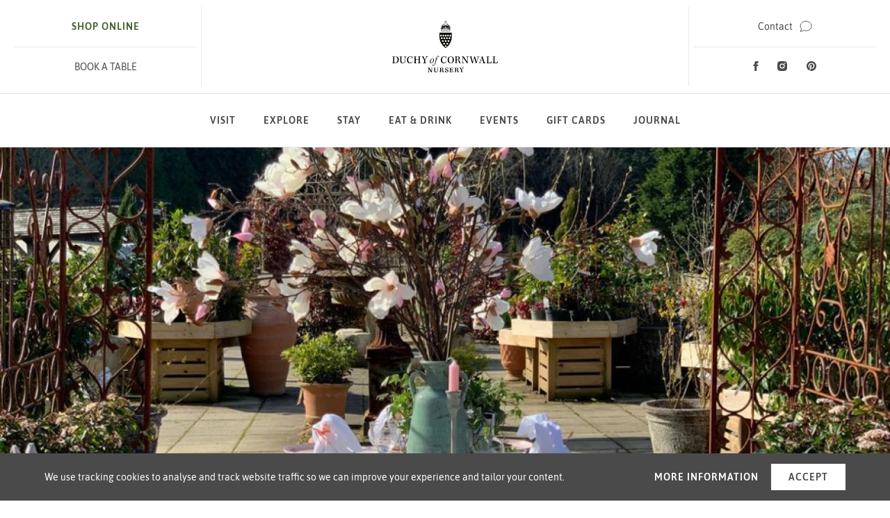

--- FILE ---
content_type: text/html; charset=UTF-8
request_url: https://www.duchyofcornwallnursery.co.uk/inspiration/beautiful-easter-table-inspiration
body_size: 9355
content:


<!DOCTYPE html>
<html lang="en" class="no-js ">
	<head>
    <link rel="dns-prefetch" href="https://www.duchyofcornwallnursery.co.uk/" crossorigin>
    <link rel="preconnect" href="https://www.duchyofcornwallnursery.co.uk/" crossorigin>

    <meta charset="utf-8">
    <meta name="viewport" content="width=device-width,minimum-scale=1">
    <meta name="csrf-token-name" content="CRAFT_CSRF_TOKEN">
    <meta name="csrf-token" content="T3dndep_Yhiu6VzLhalkvoVHh-fxQtqrS4Ji5sxrt_RZSKs9qIC9QzsSDj-rDSlbnJ4ppNLZJdLAKf-lkzGKxgDJLbSIGs6QNSWedOXf3y8=">
		<meta http-equiv="x-ua-compatible" content="ie=edge">

        <link rel="apple-touch-icon" sizes="180x180" href="/apple-touch-icon.png">
    <link rel="icon" type="image/png" sizes="32x32" href="/favicon-32x32.png">
    <link rel="icon" type="image/png" sizes="16x16" href="/favicon-16x16.png">
    <link rel="manifest" href="/site.webmanifest">
    <link rel="mask-icon" href="/safari-pinned-tab.svg" color="#4a4a4a">
    <meta name="msapplication-TileColor" content="#4a4a4a">
    <meta name="theme-color" content="#48602f">

        
				<script>document.documentElement.className = document.documentElement.className.replace(/\bno-js\b/g, '') + ' js ';</script>
	<title>Beautiful Easter table inspiration | Duchy of Cornwall Nursery</title>
<script>window.dataLayer = window.dataLayer || [];
function gtag(){dataLayer.push(arguments)};
gtag('js', new Date());
gtag('config', 'G-MMF0B8HFJ3', {'send_page_view': true,'anonymize_ip': false,'link_attribution': false,'allow_display_features': false});
</script><meta name="keywords" content="curated, springtime, collection, perfect, inspired, outdoor, easter, entertaining">
<meta name="description" content="This Easter be inspired by our curated springtime collection, perfect for outdoor entertaining.">
<meta name="referrer" content="no-referrer-when-downgrade">
<meta name="robots" content="all">
<meta content="100063081169316" property="fb:profile_id">
<meta content="en_GB" property="og:locale">
<meta content="Duchy of Cornwall Nursery" property="og:site_name">
<meta content="website" property="og:type">
<meta content="https://www.duchyofcornwallnursery.co.uk/inspiration/beautiful-easter-table-inspiration" property="og:url">
<meta content="Beautiful Easter table inspiration | Duchy of Cornwall Nursery" property="og:title">
<meta content="This Easter be inspired by our curated springtime collection, perfect for outdoor entertaining." property="og:description">
<meta content="https://www.duchyofcornwallnursery.co.uk/uploads/images/Be-Inspired/Lookbook/Springtime/_1200x630_crop_center-center_82_none/53615/Easter-table-1-landscape.jpg?v=1768809609" property="og:image">
<meta content="1200" property="og:image:width">
<meta content="630" property="og:image:height">
<meta content="Beautiful Easter table inspiration" property="og:image:alt">
<meta content="https://www.pinterest.co.uk/DuchyofCornwallNursery/" property="og:see_also">
<meta content="https://www.instagram.com/duchynursery/" property="og:see_also">
<meta content="https://www.facebook.com/duchyofcornwallnursery" property="og:see_also">
<meta content="https://x.com/duchynursery" property="og:see_also">
<meta name="twitter:card" content="summary_large_image">
<meta name="twitter:site" content="@duchynursery">
<meta name="twitter:creator" content="@duchynursery">
<meta name="twitter:title" content="Beautiful Easter table inspiration | Duchy of Cornwall Nursery">
<meta name="twitter:description" content="This Easter be inspired by our curated springtime collection, perfect for outdoor entertaining.">
<meta name="twitter:image" content="https://www.duchyofcornwallnursery.co.uk/uploads/images/Be-Inspired/Lookbook/Springtime/_1200x630_crop_center-center_82_none/53615/Easter-table-1-landscape.jpg?v=1768809609">
<meta name="twitter:image:width" content="1200">
<meta name="twitter:image:height" content="630">
<meta name="twitter:image:alt" content="Beautiful Easter table inspiration">
<meta name="google-site-verification" content="qCWLebb8ScyHPplx24yMzHG9ijHTWQQ-d-Fh8pnzLz8">
<link href="https://www.duchyofcornwallnursery.co.uk/inspiration/beautiful-easter-table-inspiration" rel="canonical">
<link href="https://www.duchyofcornwallnursery.co.uk/" rel="home">
<link href="/assets/styles/main.css?v=1768296727" rel="stylesheet"></head>

	<body><script async src="https://www.googletagmanager.com/gtag/js?id=G-MMF0B8HFJ3"></script>

		<div id="site">
			<a href="#content" class="c-skip-link">Skip to main content</a>

			
	
<div class="c-cookie-notice is-visible" id="cookie-notice">

	<div class="c-cookie-notice__inner">

		<p class="c-cookie-notice__message">We use tracking cookies to analyse and track website traffic so we can improve your experience and tailor your content.</p>

		<div class="c-cookie-notice__controls">
			<a class="c-button c-button--text js-cookie-consent" href="/cookie-policy">More information</a>
			<button class="c-button c-button--white js-cookie-consent">Accept</button>
		</div>

	</div>

</div>

			

	<header class="c-header c-header--border">

		<div class="c-header__main">

			<div class="c-header__left">
				<a class="c-header__burger c-burger js-menu-toggle" href="/sitemap"><span></span></a>

									<div class="c-header__action c-header__action--shop-cta">
						<a class="c-action link h6 u-text-decoration-none" href="https://www.duchyofcornwallnursery.co.uk/online-shop">
																					<span>Shop online</span>
						</a>
					</div>
				
									<div class="c-header__action">
						<a class="link-3" href="https://www.duchyofcornwallnursery.co.uk/cafe/book-a-table" target="">BOOK A TABLE</a>
					</div>
							</div>

			<div class="c-header__center">
				<a class="u-inline-block" href="https://www.duchyofcornwallnursery.co.uk/">
					<img class="c-header__logo c-header__logo--full" width="193" height="29" src="/assets/images/logo.svg" alt="Duchy of Cornwall Nursery" role="img">
					<img class="c-header__logo c-header__logo--mobile" width="193" height="29" src="/assets/images/logo-mobile.svg" alt="Duchy of Cornwall Nursery" role="img">
				</a>
			</div>

			<div class="c-header__right">
									<a class="c-header__pin" href="https://www.duchyofcornwallnursery.co.uk/contact">
						<span class="u-assistive">Contact</span>
						<svg height="16" viewBox="0 0 10.67 16" aria-hidden="true"><path d="M5.33 1a4.32 4.32 0 014.34 4.07c0 1.61-.78 2.53-1.85 3.8a15.26 15.26 0 00-2.49 3.68 15.26 15.26 0 00-2.48-3.68C1.78 7.6 1 6.68 1 5.07A4.31 4.31 0 015.33 1m0 6.33a2 2 0 10-2-2 2 2 0 002 2m0-7.33A5.3 5.3 0 000 5.07C0 9.23 4.25 9.67 5.33 16c1.09-6.33 5.34-6.77 5.34-10.93A5.31 5.31 0 005.33 0zm0 6.33a1 1 0 111-1 1 1 0 01-1 1z"/></svg>
					</a>
				
									<div class="c-header__action">
						<a class="c-action c-action--alt" href="https://www.duchyofcornwallnursery.co.uk/contact">
							<span>Contact</span>
							<svg viewBox="0 0 18.84 17.29" width="18" height="16" aria-hidden="true"><path stroke="currentColor" stroke-miterlimit="10" d="M9.61.5C4.79.5.88 3.83.88 7.93a6.49 6.49 0 001.77 4.48L.88 16.5l5.5-1.64a12.76 12.76 0 003.29.46c5.17 0 8.67-3.59 8.67-7.39 0-4.1-3.91-7.43-8.73-7.43z"/></svg>
						</a>
					</div>
				
				<div class="c-header__action">
					<div class="c-social">
	<h2 class="u-assistive">Social Media</h2>

			<a class="c-social__profile" href="https://www.facebook.com/duchyofcornwallnursery" target="_blank" rel="noopener">
			<span class="u-assistive">Facebook</span>
			<svg viewBox="0 0 8 16" width="8" height="14" aria-hidden="true"><path fill-rule="evenodd" d="M2 5.33H0V8h2v8h3.33V8h2.43L8 5.33H5.33V4.22c0-.63.13-.89.75-.89H8V0H5.46C3.06 0 2 1.06 2 3.08z"/></svg>
		</a>
	
	
			<a class="c-social__profile" href="https://www.instagram.com/duchynursery" target="_blank" rel="noopener">
			<span class="u-assistive">Instagram</span>
			<svg viewBox="0 0 16 16" width="16" height="14" aria-hidden="true"><path fill-rule="evenodd" d="M8 0C5.83 0 5.56 0 4.7.05 1.8.18.18 1.79.05 4.7 0 5.56 0 5.83 0 8s0 2.45.05 3.3c.13 2.9 1.74 4.52 4.65 4.7H8c2.17 0 2.45 0 3.3-.05 2.9-.13 4.52-1.74 4.65-4.65 0-.85.05-1.13.05-3.3V4.7C15.82 1.8 14.21.18 11.3.05 10.45 0 10.17 0 8 0m0 3.89A4.11 4.11 0 1012.11 8 4.11 4.11 0 008 3.89m0 6.78A2.67 2.67 0 1110.67 8 2.68 2.68 0 018 10.67m4.27-7.9a1 1 0 101 1 1 1 0 00-1-1"/></svg>
		</a>
	
			<a class="c-social__profile" href="https://www.pinterest.co.uk/DuchyofCornwallNursery/" target="_blank" rel="noopener">
			<span class="u-assistive">Pinterest</span>
			<svg viewBox="0 0 16.64 16.64" width="16" height="14" xmlns="http://www.w3.org/2000/svg"><path d="m8.32 0c-4.59 0-8.32 3.73-8.32 8.32 0 3.53 2.19 6.54 5.29 7.75-.07-.66-.14-1.67.03-2.39.15-.65.98-4.14.98-4.14s-.25-.5-.25-1.24c0-1.16.67-2.02 1.51-2.02.71 0 1.05.53 1.05 1.17 0 .71-.45 1.78-.69 2.77-.2.83.42 1.5 1.23 1.5 1.48 0 2.62-1.56 2.62-3.81 0-1.99-1.43-3.39-3.48-3.39-2.37 0-3.76 1.78-3.76 3.61 0 .72.28 1.48.62 1.9.07.08.08.15.06.24-.06.26-.2.83-.23.94-.04.15-.12.18-.28.11-1.04-.48-1.69-2-1.69-3.22 0-2.62 1.91-5.04 5.5-5.04 2.89 0 5.13 2.06 5.13 4.81 0 2.87-1.81 5.18-4.32 5.18-.84 0-1.64-.44-1.91-.96 0 0-.42 1.59-.52 1.98-.19.72-.69 1.63-1.03 2.18.78.24 1.61.37 2.46.37 4.6 0 8.32-3.73 8.32-8.32 0-4.57-3.72-8.3-8.32-8.3z"/></svg>
		</a>
	</div>

				</div>
			</div>

		</div>

		<div class="c-header__navigation">
			

<nav class="c-navigation  js-sticky-navigation" aria-label="Main">

	<ul class="c-navigation__items">

		<li class="c-navigation__left">
			<a class="c-navigation__shield" href="https://www.duchyofcornwallnursery.co.uk/">
				<span class="u-assistive">Home</span>
				<img src="/assets/images/shield.svg" alt="">
			</a>
		</li>

		
							<li class="c-navigation__item">
										<a class="c-navigation__link  js-mega-nav-trigger" href="https://www.duchyofcornwallnursery.co.uk/visit" data-target="mg-157">Visit</a>

					
								
	<div class="c-mega-nav" id="mg-157">
		<div class="c-mega-nav__a">
			<ul class="c-mega-nav__list">
									<li class="c-mega-nav__li"><a class="c-mega-nav__link " href="https://www.duchyofcornwallnursery.co.uk/visit/opening-times">Opening Times &amp; Directions</a></li>
									<li class="c-mega-nav__li"><a class="c-mega-nav__link " href="https://www.duchyofcornwallnursery.co.uk/visit/our-delivery-service">Our Delivery Service</a></li>
									<li class="c-mega-nav__li"><a class="c-mega-nav__link " href="https://www.duchyofcornwallnursery.co.uk/visit/the-shop">The Shop</a></li>
									<li class="c-mega-nav__li"><a class="c-mega-nav__link " href="https://www.duchyofcornwallnursery.co.uk/visit/plant-leaflets">Plant Leaflets</a></li>
									<li class="c-mega-nav__li"><a class="c-mega-nav__link " href="https://www.duchyofcornwallnursery.co.uk/visit/the-glasshouse">The Glasshouse</a></li>
									<li class="c-mega-nav__li"><a class="c-mega-nav__link " href="https://www.duchyofcornwallnursery.co.uk/visit/faqs">FAQs</a></li>
									<li class="c-mega-nav__li"><a class="c-mega-nav__link " href="https://www.duchyofcornwallnursery.co.uk/visit/loyalty-scheme">Loyalty Membership</a></li>
									<li class="c-mega-nav__li"><a class="c-mega-nav__link " href="https://www.duchyofcornwallnursery.co.uk/visit/accessibility">Accessibility</a></li>
									<li class="c-mega-nav__li"><a class="c-mega-nav__link " href="https://www.duchyofcornwallnursery.co.uk/visit/holiday-cottages">Holiday Cottages</a></li>
							</ul>
		</div>

		<div class="c-mega-nav__b c-mega-nav__image">
						
		
		
				
				
				
				
		<div class="o-image o-image--lazy" style="padding-bottom: 62.59%">
			<img  src="" srcset="[data-uri]" alt data-src="https://www.duchyofcornwallnursery.co.uk/uploads/images/_532x333_crop_center-center_none/DuchyNursery-91-1.jpg?v=1768809609" data-srcset="https://www.duchyofcornwallnursery.co.uk/uploads/images/_532x333_crop_center-center_none/DuchyNursery-91-1.jpg?v=1768809609 532w, https://www.duchyofcornwallnursery.co.uk/uploads/images/_1064x666_crop_center-center_none/DuchyNursery-91-1.jpg?v=1768809609 1064w">
		</div>

	
		</div>
	</div>


						
				</li>
							<li class="c-navigation__item">
										<a class="c-navigation__link  js-mega-nav-trigger" href="https://www.duchyofcornwallnursery.co.uk/explore" data-target="mg-191">Explore</a>

					
								
	<div class="c-mega-nav" id="mg-191">
		<div class="c-mega-nav__a">
			<ul class="c-mega-nav__list">
									<li class="c-mega-nav__li"><a class="c-mega-nav__link " href="https://www.duchyofcornwallnursery.co.uk/explore/duchy-wildwood-forest-school">Duchy Wildwood Forest School</a></li>
									<li class="c-mega-nav__li"><a class="c-mega-nav__link " href="https://www.duchyofcornwallnursery.co.uk/explore/bumblebee-garden">Bumblebee Garden</a></li>
									<li class="c-mega-nav__li"><a class="c-mega-nav__link " href="https://www.duchyofcornwallnursery.co.uk/explore/play-garden">Play Garden</a></li>
									<li class="c-mega-nav__li"><a class="c-mega-nav__link " href="https://www.duchyofcornwallnursery.co.uk/explore/castle-walking-trail">Castle Walking Trail</a></li>
									<li class="c-mega-nav__li"><a class="c-mega-nav__link " href="https://www.duchyofcornwallnursery.co.uk/explore/lostwithiel">Lostwithiel</a></li>
							</ul>
		</div>

		<div class="c-mega-nav__b c-mega-nav__image">
						
		
		
				
				
				
				
		<div class="o-image o-image--lazy" style="padding-bottom: 62.59%">
			<img  src="" srcset="[data-uri]" alt data-src="https://www.duchyofcornwallnursery.co.uk/uploads/images/_532x333_crop_center-center_none/PHOTO-2019-07-24-13-58-31.jpg?v=1768809609" data-srcset="https://www.duchyofcornwallnursery.co.uk/uploads/images/_532x333_crop_center-center_none/PHOTO-2019-07-24-13-58-31.jpg?v=1768809609 532w, https://www.duchyofcornwallnursery.co.uk/uploads/images/_1064x666_crop_center-center_none/PHOTO-2019-07-24-13-58-31.jpg?v=1768809609 1064w">
		</div>

	
		</div>
	</div>


						
				</li>
							<li class="c-navigation__item">
										<a class="c-navigation__link  js-mega-nav-trigger" href="https://www.duchyofcornwallholidaycottages.co.uk/" data-target="mg-135464">Stay</a>

					
				</li>
							<li class="c-navigation__item">
										<a class="c-navigation__link  js-mega-nav-trigger" href="https://www.duchyofcornwallnursery.co.uk/cafe" data-target="mg-160">Eat &amp; Drink</a>

					
				</li>
							<li class="c-navigation__item">
										<a class="c-navigation__link  js-mega-nav-trigger" href="https://www.duchyofcornwallnursery.co.uk/events" data-target="mg-162">Events</a>

					
				</li>
							<li class="c-navigation__item">
										<a class="c-navigation__link  js-mega-nav-trigger" href="/online-shop/gift-cards" data-target="mg-48146">Gift Cards</a>

					
				</li>
							<li class="c-navigation__item">
										<a class="c-navigation__link  js-mega-nav-trigger" href="https://www.duchyofcornwallnursery.co.uk/journal" data-target="mg-163">Journal</a>

												
										<div class="c-mega-nav" id="mg-163">

			<div class="c-mega-nav__a c-mega-nav__pane">
				<a class="cta" href="https://www.duchyofcornwallnursery.co.uk/journal">View all articles</a>
			</div>

			<div class="c-mega-nav__b">
									<div class="c-card c-mega-nav__card o-faux-block-link">
						<div class="c-card__image o-faux-block-link__image">
										
		
		
				
				
				
				
		<div class="o-image o-image--lazy" style="padding-bottom: 83.63%">
			<img  src="" srcset="[data-uri]" alt sizes="226px" data-src="https://www.duchyofcornwallnursery.co.uk/uploads/images/Eat-and-drink/Journal/Garden-tips/_226x189_crop_center-center_none/Garden_tips.jpg?v=1768809609" data-srcset="https://www.duchyofcornwallnursery.co.uk/uploads/images/Eat-and-drink/Journal/Garden-tips/_226x189_crop_center-center_none/Garden_tips.jpg?v=1768809609 226w, https://www.duchyofcornwallnursery.co.uk/uploads/images/Eat-and-drink/Journal/Garden-tips/_452x378_crop_center-center_none/Garden_tips.jpg?v=1768809609 452w">
		</div>

	
						</div>

						<div class="c-card__heading">
							<a class="link-2 o-faux-block-link__target" href="https://www.duchyofcornwallnursery.co.uk/journal/category/garden-tips">Garden Tips</a>
						</div>

											</div>
									<div class="c-card c-mega-nav__card o-faux-block-link">
						<div class="c-card__image o-faux-block-link__image">
										
		
		
				
				
				
				
		<div class="o-image o-image--lazy" style="padding-bottom: 83.63%">
			<img  src="" srcset="[data-uri]" alt sizes="226px" data-src="https://www.duchyofcornwallnursery.co.uk/uploads/images/_226x189_crop_center-center_none/Duchy-52-WEB.jpg?v=1768809609" data-srcset="https://www.duchyofcornwallnursery.co.uk/uploads/images/_226x189_crop_center-center_none/Duchy-52-WEB.jpg?v=1768809609 226w, https://www.duchyofcornwallnursery.co.uk/uploads/images/_452x378_crop_center-center_none/Duchy-52-WEB.jpg?v=1768809609 452w">
		</div>

	
						</div>

						<div class="c-card__heading">
							<a class="link-2 o-faux-block-link__target" href="https://www.duchyofcornwallnursery.co.uk/journal/category/supplier-stories">Supplier Stories</a>
						</div>

											</div>
									<div class="c-card c-mega-nav__card o-faux-block-link">
						<div class="c-card__image o-faux-block-link__image">
										
		
		
				
				
				
				
		<div class="o-image o-image--lazy" style="padding-bottom: 83.63%">
			<img  src="" srcset="[data-uri]" alt sizes="226px" data-src="https://www.duchyofcornwallnursery.co.uk/uploads/images/Eat-and-drink/Journal/Garden-tips/_226x189_crop_center-center_none/Duchy_team.jpg?v=1768809609" data-srcset="https://www.duchyofcornwallnursery.co.uk/uploads/images/Eat-and-drink/Journal/Garden-tips/_226x189_crop_center-center_none/Duchy_team.jpg?v=1768809609 226w, https://www.duchyofcornwallnursery.co.uk/uploads/images/Eat-and-drink/Journal/Garden-tips/_452x378_crop_center-center_none/Duchy_team.jpg?v=1768809609 452w">
		</div>

	
						</div>

						<div class="c-card__heading">
							<a class="link-2 o-faux-block-link__target" href="https://www.duchyofcornwallnursery.co.uk/journal/category/team-stories">Team Stories</a>
						</div>

											</div>
							</div>
		</div>
	


					
				</li>
			
		
		<li class="c-navigation__right">
												<a class="c-action c-action--alt" href="https://www.duchyofcornwallnursery.co.uk/contact">
						<span class="u-assistive">Contact</span>
						<svg viewBox="0 0 18.84 17.29" width="18" height="16" aria-hidden="true"><path stroke="currentColor" stroke-miterlimit="10" d="M9.61.5C4.79.5.88 3.83.88 7.93a6.49 6.49 0 001.77 4.48L.88 16.5l5.5-1.64a12.76 12.76 0 003.29.46c5.17 0 8.67-3.59 8.67-7.39 0-4.1-3.91-7.43-8.73-7.43z"/></svg>
					</a>
									</li>

	</ul>

</nav>


		</div>

	</header>

	
		<main class="u-mb-section" id="content">
		<article>
							<div class="c-hero-image">
								
		
		
				
				
				
				
		<div class="o-image " style="padding-bottom: 46.15%">
			<img  src="https://www.duchyofcornwallnursery.co.uk/uploads/images/Be-Inspired/Lookbook/Springtime/_1300x600_crop_center-center_none/53615/Easter-table-1-landscape.jpg?v=1768809609" srcset="https://www.duchyofcornwallnursery.co.uk/uploads/images/Be-Inspired/Lookbook/Springtime/_320x148_crop_center-center_none/53615/Easter-table-1-landscape.jpg?v=1768809609 320w, https://www.duchyofcornwallnursery.co.uk/uploads/images/Be-Inspired/Lookbook/Springtime/_760x351_crop_center-center_none/53615/Easter-table-1-landscape.jpg?v=1768809609 760w, https://www.duchyofcornwallnursery.co.uk/uploads/images/Be-Inspired/Lookbook/Springtime/_1300x600_crop_center-center_none/53615/Easter-table-1-landscape.jpg?v=1768809609 1300w, https://www.duchyofcornwallnursery.co.uk/uploads/images/Be-Inspired/Lookbook/Springtime/_2000x923_crop_center-center_none/53615/Easter-table-1-landscape.jpg?v=1768809609 2000w, https://www.duchyofcornwallnursery.co.uk/uploads/images/Be-Inspired/Lookbook/Springtime/_2600x1200_crop_center-center_none/53615/Easter-table-1-landscape.jpg?v=1768809609 2600w" alt sizes="(min-width: 1300px) 1300px, 100vw" data-src="" data-srcset="">
		</div>

	
				</div>
			
			<div class="l-container-m u-text-center u-mb-comfy">
				<h1 class="h4 u-mb-200 u-mb-500@m u-text-green ">Beautiful Easter table inspiration</h1>

									<p class="h3">This Easter be inspired by our curated springtime collection, perfect for outdoor entertaining.</p>
							</div>

			
						
			
			

	
		
				
						<div class="l-container-xxl l-longform-media">
							<div class="c-dual-image custom-flickity custom-flickity--center" data-flickity='{ "cellAlign": "left", "contain": true, "watchCSS": true, "prevNextButtons": false }'>
																	
									<figure class="c-dual-image__image">
													
		
		
				
				
				
				
		<div class="o-image o-image--lazy" style="padding-bottom: 120%">
			<img  src="" srcset="[data-uri]" alt sizes="(min-width: 640px) 50vw, (min-width: 1145px) 635px, 90vw)" data-src="https://www.duchyofcornwallnursery.co.uk/uploads/images/Be-Inspired/Lookbook/Springtime/_635x762_crop_center-center_none/Easter-Table-P-1.jpg?v=1768809610" data-srcset="https://www.duchyofcornwallnursery.co.uk/uploads/images/Be-Inspired/Lookbook/Springtime/_288x346_crop_center-center_none/Easter-Table-P-1.jpg?v=1768809610 288w, https://www.duchyofcornwallnursery.co.uk/uploads/images/Be-Inspired/Lookbook/Springtime/_576x691_crop_center-center_none/Easter-Table-P-1.jpg?v=1768809610 576w, https://www.duchyofcornwallnursery.co.uk/uploads/images/Be-Inspired/Lookbook/Springtime/_635x762_crop_center-center_none/Easter-Table-P-1.jpg?v=1768809610 635w, https://www.duchyofcornwallnursery.co.uk/uploads/images/Be-Inspired/Lookbook/Springtime/_960x1152_crop_center-center_none/Easter-Table-P-1.jpg?v=1768809610 960w, https://www.duchyofcornwallnursery.co.uk/uploads/images/Be-Inspired/Lookbook/Springtime/_1270x1524_crop_center-center_none/Easter-Table-P-1.jpg?v=1768809610 1270w">
		</div>

	

																			</figure>
																	
									<figure class="c-dual-image__image">
													
		
		
				
				
				
				
		<div class="o-image o-image--lazy" style="padding-bottom: 120%">
			<img  src="" srcset="[data-uri]" alt sizes="(min-width: 640px) 50vw, (min-width: 1145px) 635px, 90vw)" data-src="https://www.duchyofcornwallnursery.co.uk/uploads/images/Be-Inspired/Lookbook/Springtime/_635x762_crop_center-center_none/Easter-Table-P-2.jpg?v=1768809610" data-srcset="https://www.duchyofcornwallnursery.co.uk/uploads/images/Be-Inspired/Lookbook/Springtime/_288x346_crop_center-center_none/Easter-Table-P-2.jpg?v=1768809610 288w, https://www.duchyofcornwallnursery.co.uk/uploads/images/Be-Inspired/Lookbook/Springtime/_576x691_crop_center-center_none/Easter-Table-P-2.jpg?v=1768809610 576w, https://www.duchyofcornwallnursery.co.uk/uploads/images/Be-Inspired/Lookbook/Springtime/_635x762_crop_center-center_none/Easter-Table-P-2.jpg?v=1768809610 635w, https://www.duchyofcornwallnursery.co.uk/uploads/images/Be-Inspired/Lookbook/Springtime/_960x1152_crop_center-center_none/Easter-Table-P-2.jpg?v=1768809610 960w, https://www.duchyofcornwallnursery.co.uk/uploads/images/Be-Inspired/Lookbook/Springtime/_1270x1524_crop_center-center_none/Easter-Table-P-2.jpg?v=1768809610 1270w">
		</div>

	

																			</figure>
															</div>
						</div>

					
			
	
		
									<div class="l-container-l typeset" style="text-align: left;">
						<p>Mirror the beauty of your surroundings by creating an alfresco table this Easter with soft shades of pink, green and white. Visit The Shop and be inspired by our stunning home and lifestyle collections. </p><p>From hand printed tablecloths, soft linen napkins to a whole host of pastel coloured candles, vintage glassware and decorative details to add to your table. </p>
					</div>
				
			
	
		
				
						<div class="l-container-xxl l-longform-media">
							<div class="c-dual-image custom-flickity custom-flickity--center" data-flickity='{ "cellAlign": "left", "contain": true, "watchCSS": true, "prevNextButtons": false }'>
																	
									<figure class="c-dual-image__image">
													
		
		
				
				
				
				
		<div class="o-image o-image--lazy" style="padding-bottom: 120%">
			<img  src="" srcset="[data-uri]" alt sizes="(min-width: 640px) 50vw, (min-width: 1145px) 635px, 90vw)" data-src="https://www.duchyofcornwallnursery.co.uk/uploads/images/Be-Inspired/Lookbook/Springtime/_635x762_crop_center-center_none/Easter-Table-detail-P4.jpg?v=1768809610" data-srcset="https://www.duchyofcornwallnursery.co.uk/uploads/images/Be-Inspired/Lookbook/Springtime/_288x346_crop_center-center_none/Easter-Table-detail-P4.jpg?v=1768809610 288w, https://www.duchyofcornwallnursery.co.uk/uploads/images/Be-Inspired/Lookbook/Springtime/_576x691_crop_center-center_none/Easter-Table-detail-P4.jpg?v=1768809610 576w, https://www.duchyofcornwallnursery.co.uk/uploads/images/Be-Inspired/Lookbook/Springtime/_635x762_crop_center-center_none/Easter-Table-detail-P4.jpg?v=1768809610 635w, https://www.duchyofcornwallnursery.co.uk/uploads/images/Be-Inspired/Lookbook/Springtime/_960x1152_crop_center-center_none/Easter-Table-detail-P4.jpg?v=1768809610 960w, https://www.duchyofcornwallnursery.co.uk/uploads/images/Be-Inspired/Lookbook/Springtime/_1270x1524_crop_center-center_none/Easter-Table-detail-P4.jpg?v=1768809610 1270w">
		</div>

	

																			</figure>
																	
									<figure class="c-dual-image__image">
													
		
		
				
				
				
				
		<div class="o-image o-image--lazy" style="padding-bottom: 120%">
			<img  src="" srcset="[data-uri]" alt sizes="(min-width: 640px) 50vw, (min-width: 1145px) 635px, 90vw)" data-src="https://www.duchyofcornwallnursery.co.uk/uploads/images/Be-Inspired/Lookbook/Springtime/_635x762_crop_center-center_none/Easter-Table-gin-detail-P6.jpg?v=1768809610" data-srcset="https://www.duchyofcornwallnursery.co.uk/uploads/images/Be-Inspired/Lookbook/Springtime/_288x346_crop_center-center_none/Easter-Table-gin-detail-P6.jpg?v=1768809610 288w, https://www.duchyofcornwallnursery.co.uk/uploads/images/Be-Inspired/Lookbook/Springtime/_576x691_crop_center-center_none/Easter-Table-gin-detail-P6.jpg?v=1768809610 576w, https://www.duchyofcornwallnursery.co.uk/uploads/images/Be-Inspired/Lookbook/Springtime/_635x762_crop_center-center_none/Easter-Table-gin-detail-P6.jpg?v=1768809610 635w, https://www.duchyofcornwallnursery.co.uk/uploads/images/Be-Inspired/Lookbook/Springtime/_960x1152_crop_center-center_none/Easter-Table-gin-detail-P6.jpg?v=1768809610 960w, https://www.duchyofcornwallnursery.co.uk/uploads/images/Be-Inspired/Lookbook/Springtime/_1270x1524_crop_center-center_none/Easter-Table-gin-detail-P6.jpg?v=1768809610 1270w">
		</div>

	

																			</figure>
															</div>
						</div>

					
			
	
		
									<div class="l-container-l typeset" style="text-align: left;">
						<p>Create a fun Easter place setting for the table using linen napkins wrapped around vintage inspired china eggs and coral pink raffia from the potting shed. Add a signature floral statement for the centrepiece and mix stylish seasonal silk stems of faux magnolia with the real thing (if you're lucky to have a magnolia tree or something similar in your garden). Add greenery with pots of trailing ivy.</p>
					</div>
				
			
	
		
				
						<div class="l-container-xxl l-longform-media">
							<div class="c-dual-image custom-flickity custom-flickity--center" data-flickity='{ "cellAlign": "left", "contain": true, "watchCSS": true, "prevNextButtons": false }'>
																	
									<figure class="c-dual-image__image">
													
		
		
				
				
				
				
		<div class="o-image o-image--lazy" style="padding-bottom: 120%">
			<img  src="" srcset="[data-uri]" alt sizes="(min-width: 640px) 50vw, (min-width: 1145px) 635px, 90vw)" data-src="https://www.duchyofcornwallnursery.co.uk/uploads/images/Be-Inspired/Lookbook/Springtime/_635x762_crop_center-center_none/Easter-Table-detail-P3.jpg?v=1768809610" data-srcset="https://www.duchyofcornwallnursery.co.uk/uploads/images/Be-Inspired/Lookbook/Springtime/_288x346_crop_center-center_none/Easter-Table-detail-P3.jpg?v=1768809610 288w, https://www.duchyofcornwallnursery.co.uk/uploads/images/Be-Inspired/Lookbook/Springtime/_576x691_crop_center-center_none/Easter-Table-detail-P3.jpg?v=1768809610 576w, https://www.duchyofcornwallnursery.co.uk/uploads/images/Be-Inspired/Lookbook/Springtime/_635x762_crop_center-center_none/Easter-Table-detail-P3.jpg?v=1768809610 635w, https://www.duchyofcornwallnursery.co.uk/uploads/images/Be-Inspired/Lookbook/Springtime/_960x1152_crop_center-center_none/Easter-Table-detail-P3.jpg?v=1768809610 960w, https://www.duchyofcornwallnursery.co.uk/uploads/images/Be-Inspired/Lookbook/Springtime/_1270x1524_crop_center-center_none/Easter-Table-detail-P3.jpg?v=1768809610 1270w">
		</div>

	

																			</figure>
																	
									<figure class="c-dual-image__image">
													
		
		
				
				
				
				
		<div class="o-image o-image--lazy" style="padding-bottom: 120%">
			<img  src="" srcset="[data-uri]" alt sizes="(min-width: 640px) 50vw, (min-width: 1145px) 635px, 90vw)" data-src="https://www.duchyofcornwallnursery.co.uk/uploads/images/Be-Inspired/Lookbook/Springtime/_635x762_crop_center-center_none/Easter-Table-P4.jpg?v=1768809610" data-srcset="https://www.duchyofcornwallnursery.co.uk/uploads/images/Be-Inspired/Lookbook/Springtime/_288x346_crop_center-center_none/Easter-Table-P4.jpg?v=1768809610 288w, https://www.duchyofcornwallnursery.co.uk/uploads/images/Be-Inspired/Lookbook/Springtime/_576x691_crop_center-center_none/Easter-Table-P4.jpg?v=1768809610 576w, https://www.duchyofcornwallnursery.co.uk/uploads/images/Be-Inspired/Lookbook/Springtime/_635x762_crop_center-center_none/Easter-Table-P4.jpg?v=1768809610 635w, https://www.duchyofcornwallnursery.co.uk/uploads/images/Be-Inspired/Lookbook/Springtime/_960x1152_crop_center-center_none/Easter-Table-P4.jpg?v=1768809610 960w, https://www.duchyofcornwallnursery.co.uk/uploads/images/Be-Inspired/Lookbook/Springtime/_1270x1524_crop_center-center_none/Easter-Table-P4.jpg?v=1768809610 1270w">
		</div>

	

																			</figure>
															</div>
						</div>

					
			
	
		
									<div class="l-container-l typeset" style="text-align: left;">
						<p>In spring, we can hope for blue skies and sunshine but there will still be a slight chill in the air. Choose from our snug selection of blankets, perfect for this occasion and our range of comfy cushions to add to outdoor seating areas. Co-ordinate soft pastel dinnerware with beautiful table linen, ensuring a stylish setting that family will appreciate and enjoy. </p>
<p>The Shop is open every day from 10am - 4pm. We do ask you to wear a mask inside. </p>
					</div>
				
			
	
		
				
																		
						<div class="l-container-l l-longform-media">
							<figure>
											
		
		
				
				
				
				
		<div class="o-image o-image--lazy" style="padding-bottom: 60%">
			<img  src="" srcset="" alt data-src="https://www.duchyofcornwallnursery.co.uk/uploads/images/Be-Inspired/Lookbook/Springtime/_1024x614_crop_center-center_none/53615/Easter-table-1-landscape.jpg?v=1768809610">
		</div>

	

															</figure>
						</div>

					
			
	
		</article>
	</main>

	

	<section class="c-cross-sells">
		<div class="c-cross-sells__inner">
			<div class="c-cross-sells__helper">
									<article class="c-cross-sell">
						<div class="o-faux-block-link">
							<div class="c-cross-sell__image o-faux-block-link__image">
											
		
		
				
				
				
				
		<div class="o-image o-image--lazy" style="padding-bottom: 80%">
			<img  src="" srcset="[data-uri]" alt data-src="https://www.duchyofcornwallnursery.co.uk/uploads/images/Visit/_295x236_crop_center-center_none/Outdoors-at-nursery.jpg?v=1768809610" data-srcset="https://www.duchyofcornwallnursery.co.uk/uploads/images/Visit/_130x104_crop_center-center_none/Outdoors-at-nursery.jpg?v=1768809610 130w, https://www.duchyofcornwallnursery.co.uk/uploads/images/Visit/_295x236_crop_center-center_none/Outdoors-at-nursery.jpg?v=1768809610 295w, https://www.duchyofcornwallnursery.co.uk/uploads/images/Visit/_592x474_crop_center-center_none/Outdoors-at-nursery.jpg?v=1768809610 592w">
		</div>

	
							</div>

							<div class="c-cross-sell__content">
								<h2 class="c-cross-sell__heading">
									<a class="o-faux-block-link__target" href="https://www.duchyofcornwallnursery.co.uk/visit/opening-times">Opening Times &amp; Directions</a>
								</h2>

																	<p class="c-cross-sell__copy">Easy to find and accessible for all, with free car parking. We look forward to welcoming you to the nursery by car, bike, coach or by foot!</p>
															</div>
						</div>
					</article>
									<article class="c-cross-sell">
						<div class="o-faux-block-link">
							<div class="c-cross-sell__image o-faux-block-link__image">
											
		
		
				
				
				
				
		<div class="o-image o-image--lazy" style="padding-bottom: 80%">
			<img  src="" srcset="[data-uri]" alt data-src="https://www.duchyofcornwallnursery.co.uk/uploads/images/_295x236_crop_center-center_none/DuchyNursery-75-1.jpg?v=1768809610" data-srcset="https://www.duchyofcornwallnursery.co.uk/uploads/images/_130x104_crop_center-center_none/DuchyNursery-75-1.jpg?v=1768809610 130w, https://www.duchyofcornwallnursery.co.uk/uploads/images/_295x236_crop_center-center_none/DuchyNursery-75-1.jpg?v=1768809610 295w, https://www.duchyofcornwallnursery.co.uk/uploads/images/_592x474_crop_center-center_none/DuchyNursery-75-1.jpg?v=1768809610 592w">
		</div>

	
							</div>

							<div class="c-cross-sell__content">
								<h2 class="c-cross-sell__heading">
									<a class="o-faux-block-link__target" href="https://www.duchyofcornwallnursery.co.uk/cafe">Eat &amp; Drink</a>
								</h2>

																	<p class="c-cross-sell__copy">A warm and charming café welcome awaits serving quality local and artisan offerings.</p>
															</div>
						</div>
					</article>
									<article class="c-cross-sell">
						<div class="o-faux-block-link">
							<div class="c-cross-sell__image o-faux-block-link__image">
											
		
		
				
				
				
				
		<div class="o-image o-image--lazy" style="padding-bottom: 80%">
			<img  src="" srcset="[data-uri]" alt data-src="https://www.duchyofcornwallnursery.co.uk/uploads/images/Be-Inspired/Garden/_295x236_crop_center-center_none/Herb-Planter-hero.jpg?v=1768809610" data-srcset="https://www.duchyofcornwallnursery.co.uk/uploads/images/Be-Inspired/Garden/_130x104_crop_center-center_none/Herb-Planter-hero.jpg?v=1768809610 130w, https://www.duchyofcornwallnursery.co.uk/uploads/images/Be-Inspired/Garden/_295x236_crop_center-center_none/Herb-Planter-hero.jpg?v=1768809610 295w, https://www.duchyofcornwallnursery.co.uk/uploads/images/Be-Inspired/Garden/_592x474_crop_center-center_none/Herb-Planter-hero.jpg?v=1768809610 592w">
		</div>

	
							</div>

							<div class="c-cross-sell__content">
								<h2 class="c-cross-sell__heading">
									<a class="o-faux-block-link__target" href="https://www.duchyofcornwallnursery.co.uk/journal/how-to-create-a-herb-planter">How to create a herb planter</a>
								</h2>

																	<p class="c-cross-sell__copy">How to create a herb planter</p>
															</div>
						</div>
					</article>
							</div>
		</div>
	</section>
	
<section class="c-newsletter">
	<div class="c-newsletter__inner">
		<h2 class="h6 u-mb-100">Sign up to our newsletter</h2>
		<p class="h2 u-mb-700">Be the first to know about our newest arrivals, special offers and events.</p>

		<form class="c-newsletter__form js-cm-form" action="https://www.createsend.com/t/subscribeerror?description=" method="post" data-id="191722FC90141D02184CB1B62AB3DC2658BB7F9F79587B6E22A63268160F6C9E3584B976CB93D9A3AFA8A9A60F16AAD05659CA779AE86F64256FBCF3300AE710">
			<label class="u-assistive" for="newsletter-email">Your email address</label>

			<input class="c-newsletter__field c-text-field c-text-field--large js-cm-email-input" id="newsletter-email" name="cm-jitrkyu-jitrkyu" type="email" autocomplete="email" placeholder="Enter your email address" required>

			<div class="c-newsletter__button">
				<button class="c-button c-button--green c-button--large c-button--full-width">Subscribe</button>
			</div>
		</form>

		<a class="link" href="/privacy-policy">View our privacy policy</a>
	</div>
</section>
	

<footer class="c-footer" data-animation="c-footer--animated">
	<div class="c-footer__top">
		<div class="c-footer__a">
			<address>
				<div class="u-mb-200">
					<span class="u-block u-bold">Duchy of Cornwall Nursery</span>
					<span class="u-block">Cott Road, Lostwithiel,</span>
					<span class="u-block">Cornwall PL22 0HW</span>
				</div>

									<p class="u-mb-200">Tel <a href="tel:+44-1208-872668">01208 872668</a></p>
				
									<p class="u-mb-200">Fax 01208 872835</p>
				
									<p class="u-mb-200"><a class="link" href="/cdn-cgi/l/email-protection#91f4ffe0e4f8e3f8f4e2d1f5e4f2f9e8fef7f2fee3ffe6f0fdfdffe4e3e2f4e3e8bff2febfe4fa"><span class="__cf_email__" data-cfemail="94f1fae5e1fde6fdf1e7d4f0e1f7fcedfbf2f7fbe6fae3f5f8f8fae1e6e7f1e6edbaf7fbbae1ff">[email&#160;protected]</span></a></p>
							</address>
		</div>

		<div class="c-footer__b">
												<nav class="c-footer__nav" aria-label="Secondary">
						<ul>
															<li class="c-footer__nav-item"><a class="c-footer__nav-link" href="https://www.duchyofcornwallnursery.co.uk/visit/opening-times">Opening Times &amp; Directions</a></li>
															<li class="c-footer__nav-item"><a class="c-footer__nav-link" href="https://www.duchyofcornwallnursery.co.uk/private-hire">Private Events</a></li>
															<li class="c-footer__nav-item"><a class="c-footer__nav-link" href="https://www.duchyofcornwallnursery.co.uk/explore">Explore</a></li>
															<li class="c-footer__nav-item"><a class="c-footer__nav-link" href="https://www.duchyofcornwallnursery.co.uk/jobs">Join Us</a></li>
															<li class="c-footer__nav-item"><a class="c-footer__nav-link" href="https://www.duchyofcornwallnursery.co.uk/visit/faqs">FAQs</a></li>
															<li class="c-footer__nav-item"><a class="c-footer__nav-link" href="https://www.duchyofcornwallnursery.co.uk/gift-vouchers">Gift Cards</a></li>
															<li class="c-footer__nav-item"><a class="c-footer__nav-link" href="https://www.duchyofcornwallnursery.co.uk/about">About Us</a></li>
															<li class="c-footer__nav-item"><a class="c-footer__nav-link" href="https://www.duchyofcornwallnursery.co.uk/click-collect-terms-and-conditions">Click &amp; Collect Terms and Conditions</a></li>
													</ul>
					</nav>
									</div>

		<div class="c-footer__c">
			<img class="c-footer__emblem" src="/assets/images/chough-emblem.png" alt="" role="presentation">

			<div class="c-footer__social">
				<div class="c-social">
	<h2 class="u-assistive">Social Media</h2>

			<a class="c-social__profile" href="https://www.facebook.com/duchyofcornwallnursery" target="_blank" rel="noopener">
			<span class="u-assistive">Facebook</span>
			<svg viewBox="0 0 8 16" width="8" height="14" aria-hidden="true"><path fill-rule="evenodd" d="M2 5.33H0V8h2v8h3.33V8h2.43L8 5.33H5.33V4.22c0-.63.13-.89.75-.89H8V0H5.46C3.06 0 2 1.06 2 3.08z"/></svg>
		</a>
	
	
			<a class="c-social__profile" href="https://www.instagram.com/duchynursery" target="_blank" rel="noopener">
			<span class="u-assistive">Instagram</span>
			<svg viewBox="0 0 16 16" width="16" height="14" aria-hidden="true"><path fill-rule="evenodd" d="M8 0C5.83 0 5.56 0 4.7.05 1.8.18.18 1.79.05 4.7 0 5.56 0 5.83 0 8s0 2.45.05 3.3c.13 2.9 1.74 4.52 4.65 4.7H8c2.17 0 2.45 0 3.3-.05 2.9-.13 4.52-1.74 4.65-4.65 0-.85.05-1.13.05-3.3V4.7C15.82 1.8 14.21.18 11.3.05 10.45 0 10.17 0 8 0m0 3.89A4.11 4.11 0 1012.11 8 4.11 4.11 0 008 3.89m0 6.78A2.67 2.67 0 1110.67 8 2.68 2.68 0 018 10.67m4.27-7.9a1 1 0 101 1 1 1 0 00-1-1"/></svg>
		</a>
	
			<a class="c-social__profile" href="https://www.pinterest.co.uk/DuchyofCornwallNursery/" target="_blank" rel="noopener">
			<span class="u-assistive">Pinterest</span>
			<svg viewBox="0 0 16.64 16.64" width="16" height="14" xmlns="http://www.w3.org/2000/svg"><path d="m8.32 0c-4.59 0-8.32 3.73-8.32 8.32 0 3.53 2.19 6.54 5.29 7.75-.07-.66-.14-1.67.03-2.39.15-.65.98-4.14.98-4.14s-.25-.5-.25-1.24c0-1.16.67-2.02 1.51-2.02.71 0 1.05.53 1.05 1.17 0 .71-.45 1.78-.69 2.77-.2.83.42 1.5 1.23 1.5 1.48 0 2.62-1.56 2.62-3.81 0-1.99-1.43-3.39-3.48-3.39-2.37 0-3.76 1.78-3.76 3.61 0 .72.28 1.48.62 1.9.07.08.08.15.06.24-.06.26-.2.83-.23.94-.04.15-.12.18-.28.11-1.04-.48-1.69-2-1.69-3.22 0-2.62 1.91-5.04 5.5-5.04 2.89 0 5.13 2.06 5.13 4.81 0 2.87-1.81 5.18-4.32 5.18-.84 0-1.64-.44-1.91-.96 0 0-.42 1.59-.52 1.98-.19.72-.69 1.63-1.03 2.18.78.24 1.61.37 2.46.37 4.6 0 8.32-3.73 8.32-8.32 0-4.57-3.72-8.3-8.32-8.3z"/></svg>
		</a>
	</div>

			</div>
		</div>
	</div>

	<div class="c-footer__d"></div>

	<div class="c-footer__bottom">
		<div class="c-footer__e">
			<ul class="c-footer__links">
				<li class="c-footer__link"><a class="link" href="/cookie-policy">Cookie Policy</a></li>
				<li class="c-footer__link"><a class="link" href="/privacy-policy">Privacy Policy</a></li>
				<li class="c-footer__link"><a class="link" href="/returns-policy">Returns Policy</a></li>
				<li class="c-footer__link"><a class="link" href="/sitemap">Sitemap</a></li>
			</ul>

			<div class="c-footer__meta">
				<span class="c-footer__copyright">&copy; Duchy of Cornwall Nursery 2026</span>
				<span class="c-footer__credit"><a href="https://www.madebybridge.com/" target="_blank">Website <span class="link">Made by Bridge<span></a></span>
			</div>
		</div>
	</div>
</footer>
	
<div class="c-menu js-menu" id="menu">
	<div class="c-menu__header">
		<div class="c-menu__close">
			<button class="c-menu__close-button js-menu-toggle" data-dialog-autofocus>
				<svg viewBox="0 0 17.68 17.68"><path d="m17.68 1.41-1.42-1.41-7.42 7.42-7.43-7.42-1.41 1.41 7.42 7.43-7.42 7.42 1.41 1.42 7.43-7.43 7.42 7.43 1.42-1.42-7.43-7.42z" fill-rule="evenodd"></svg>
			</button>
		</div>

		<button class="c-menu__back js-menu-back">Back</button>
	</div>

	<div class="c-menu__body js-menu-body">
		<nav class="c-menu__navigation">
			<ul class="c-menu__items">
															
						<li class="c-menu__item">
															<a class="c-menu__link has-children js-menu-pane-toggle" href="https://www.duchyofcornwallnursery.co.uk/visit" data-target="menu-157">Visit</a>
							
															<div class="c-menu__pane" id="menu-157">
									<div class="c-menu__pane-content js-menu-pane-content">
										<div class="c-menu__heading">
											<a href="https://www.duchyofcornwallnursery.co.uk/visit">Visit</a>
										</div>

										<ul>
																							<li class="c-menu__item-secondary"><a class="c-menu__link-secondary" href="https://www.duchyofcornwallnursery.co.uk/visit/opening-times">Opening Times &amp; Directions</a></li>
																							<li class="c-menu__item-secondary"><a class="c-menu__link-secondary" href="https://www.duchyofcornwallnursery.co.uk/visit/our-delivery-service">Our Delivery Service</a></li>
																							<li class="c-menu__item-secondary"><a class="c-menu__link-secondary" href="https://www.duchyofcornwallnursery.co.uk/visit/the-shop">The Shop</a></li>
																							<li class="c-menu__item-secondary"><a class="c-menu__link-secondary" href="https://www.duchyofcornwallnursery.co.uk/visit/plant-leaflets">Plant Leaflets</a></li>
																							<li class="c-menu__item-secondary"><a class="c-menu__link-secondary" href="https://www.duchyofcornwallnursery.co.uk/visit/the-glasshouse">The Glasshouse</a></li>
																							<li class="c-menu__item-secondary"><a class="c-menu__link-secondary" href="https://www.duchyofcornwallnursery.co.uk/visit/faqs">FAQs</a></li>
																							<li class="c-menu__item-secondary"><a class="c-menu__link-secondary" href="https://www.duchyofcornwallnursery.co.uk/visit/loyalty-scheme">Loyalty Membership</a></li>
																							<li class="c-menu__item-secondary"><a class="c-menu__link-secondary" href="https://www.duchyofcornwallnursery.co.uk/visit/accessibility">Accessibility</a></li>
																							<li class="c-menu__item-secondary"><a class="c-menu__link-secondary" href="https://www.duchyofcornwallnursery.co.uk/visit/holiday-cottages">Holiday Cottages</a></li>
																					</ul>
									</div>
								</div>
													</li>
											
						<li class="c-menu__item">
															<a class="c-menu__link has-children js-menu-pane-toggle" href="https://www.duchyofcornwallnursery.co.uk/explore" data-target="menu-191">Explore</a>
							
															<div class="c-menu__pane" id="menu-191">
									<div class="c-menu__pane-content js-menu-pane-content">
										<div class="c-menu__heading">
											<a href="https://www.duchyofcornwallnursery.co.uk/explore">Explore</a>
										</div>

										<ul>
																							<li class="c-menu__item-secondary"><a class="c-menu__link-secondary" href="https://www.duchyofcornwallnursery.co.uk/explore/duchy-wildwood-forest-school">Duchy Wildwood Forest School</a></li>
																							<li class="c-menu__item-secondary"><a class="c-menu__link-secondary" href="https://www.duchyofcornwallnursery.co.uk/explore/bumblebee-garden">Bumblebee Garden</a></li>
																							<li class="c-menu__item-secondary"><a class="c-menu__link-secondary" href="https://www.duchyofcornwallnursery.co.uk/explore/play-garden">Play Garden</a></li>
																							<li class="c-menu__item-secondary"><a class="c-menu__link-secondary" href="https://www.duchyofcornwallnursery.co.uk/explore/castle-walking-trail">Castle Walking Trail</a></li>
																							<li class="c-menu__item-secondary"><a class="c-menu__link-secondary" href="https://www.duchyofcornwallnursery.co.uk/explore/lostwithiel">Lostwithiel</a></li>
																					</ul>
									</div>
								</div>
													</li>
											
						<li class="c-menu__item">
															<a class="c-menu__link" href="https://www.duchyofcornwallholidaycottages.co.uk/">Stay</a>
							
													</li>
											
						<li class="c-menu__item">
															<a class="c-menu__link has-children js-menu-pane-toggle" href="https://www.duchyofcornwallnursery.co.uk/cafe" data-target="menu-160">Eat &amp; Drink</a>
							
															<div class="c-menu__pane" id="menu-160">
									<div class="c-menu__pane-content js-menu-pane-content">
										<div class="c-menu__heading">
											<a href="https://www.duchyofcornwallnursery.co.uk/cafe">Eat &amp; Drink</a>
										</div>

										<ul>
																							<li class="c-menu__item-secondary"><a class="c-menu__link-secondary" href="https://www.duchyofcornwallnursery.co.uk/cafe/cafe">Cafe</a></li>
																							<li class="c-menu__item-secondary"><a class="c-menu__link-secondary" href="https://www.duchyofcornwallnursery.co.uk/cafe/the-orangery">Afternoon Tea</a></li>
																							<li class="c-menu__item-secondary"><a class="c-menu__link-secondary" href="https://www.duchyofcornwallnursery.co.uk/cafe/the-orangery-2">The Orangery</a></li>
																							<li class="c-menu__item-secondary"><a class="c-menu__link-secondary" href="https://www.duchyofcornwallnursery.co.uk/cafe/book-a-table">Book a Table</a></li>
																					</ul>
									</div>
								</div>
													</li>
											
						<li class="c-menu__item">
															<a class="c-menu__link" href="https://www.duchyofcornwallnursery.co.uk/events">Events</a>
							
													</li>
											
						<li class="c-menu__item">
															<a class="c-menu__link" href="/online-shop/gift-cards">Gift Cards</a>
							
													</li>
											
						<li class="c-menu__item">
															<a class="c-menu__link" href="https://www.duchyofcornwallnursery.co.uk/journal">Journal</a>
							
													</li>
												</ul>
		</nav>
	</div>

	<div class="c-menu__footer">
		<div class="c-menu__footer-a">
							<div class="c-menu__action">
					<a class="c-action link h6 u-text-decoration-none" href="https://www.duchyofcornwallnursery.co.uk/online-shop">
																		<span>Shop online</span>
					</a>
				</div>
			
												<div class="c-menu__action">
						<a href="https://www.duchyofcornwallnursery.co.uk/cafe/book-a-table" target="">BOOK A TABLE</a>
					</div>
									</div>

		<div class="c-menu__footer-b">
							<div class="c-menu__action">
					<a class="c-action c-action--alt" href="https://www.duchyofcornwallnursery.co.uk/contact">
						<span>Contact</span>
						<svg viewBox="0 0 18.84 17.29" width="18" height="16" aria-hidden="true"><path stroke="currentColor" stroke-miterlimit="10" d="M9.61.5C4.79.5.88 3.83.88 7.93a6.49 6.49 0 001.77 4.48L.88 16.5l5.5-1.64a12.76 12.76 0 003.29.46c5.17 0 8.67-3.59 8.67-7.39 0-4.1-3.91-7.43-8.73-7.43z"/></svg>
					</a>
				</div>
			
			<div class="c-menu__action">
				<div class="c-social">
	<h2 class="u-assistive">Social Media</h2>

			<a class="c-social__profile" href="https://www.facebook.com/duchyofcornwallnursery" target="_blank" rel="noopener">
			<span class="u-assistive">Facebook</span>
			<svg viewBox="0 0 8 16" width="8" height="14" aria-hidden="true"><path fill-rule="evenodd" d="M2 5.33H0V8h2v8h3.33V8h2.43L8 5.33H5.33V4.22c0-.63.13-.89.75-.89H8V0H5.46C3.06 0 2 1.06 2 3.08z"/></svg>
		</a>
	
	
			<a class="c-social__profile" href="https://www.instagram.com/duchynursery" target="_blank" rel="noopener">
			<span class="u-assistive">Instagram</span>
			<svg viewBox="0 0 16 16" width="16" height="14" aria-hidden="true"><path fill-rule="evenodd" d="M8 0C5.83 0 5.56 0 4.7.05 1.8.18.18 1.79.05 4.7 0 5.56 0 5.83 0 8s0 2.45.05 3.3c.13 2.9 1.74 4.52 4.65 4.7H8c2.17 0 2.45 0 3.3-.05 2.9-.13 4.52-1.74 4.65-4.65 0-.85.05-1.13.05-3.3V4.7C15.82 1.8 14.21.18 11.3.05 10.45 0 10.17 0 8 0m0 3.89A4.11 4.11 0 1012.11 8 4.11 4.11 0 008 3.89m0 6.78A2.67 2.67 0 1110.67 8 2.68 2.68 0 018 10.67m4.27-7.9a1 1 0 101 1 1 1 0 00-1-1"/></svg>
		</a>
	
			<a class="c-social__profile" href="https://www.pinterest.co.uk/DuchyofCornwallNursery/" target="_blank" rel="noopener">
			<span class="u-assistive">Pinterest</span>
			<svg viewBox="0 0 16.64 16.64" width="16" height="14" xmlns="http://www.w3.org/2000/svg"><path d="m8.32 0c-4.59 0-8.32 3.73-8.32 8.32 0 3.53 2.19 6.54 5.29 7.75-.07-.66-.14-1.67.03-2.39.15-.65.98-4.14.98-4.14s-.25-.5-.25-1.24c0-1.16.67-2.02 1.51-2.02.71 0 1.05.53 1.05 1.17 0 .71-.45 1.78-.69 2.77-.2.83.42 1.5 1.23 1.5 1.48 0 2.62-1.56 2.62-3.81 0-1.99-1.43-3.39-3.48-3.39-2.37 0-3.76 1.78-3.76 3.61 0 .72.28 1.48.62 1.9.07.08.08.15.06.24-.06.26-.2.83-.23.94-.04.15-.12.18-.28.11-1.04-.48-1.69-2-1.69-3.22 0-2.62 1.91-5.04 5.5-5.04 2.89 0 5.13 2.06 5.13 4.81 0 2.87-1.81 5.18-4.32 5.18-.84 0-1.64-.44-1.91-.96 0 0-.42 1.59-.52 1.98-.19.72-.69 1.63-1.03 2.18.78.24 1.61.37 2.46.37 4.6 0 8.32-3.73 8.32-8.32 0-4.57-3.72-8.3-8.32-8.3z"/></svg>
		</a>
	</div>

			</div>
		</div>
	</div>
</div>

		</div>

    
								<script data-cfasync="false" src="/cdn-cgi/scripts/5c5dd728/cloudflare-static/email-decode.min.js"></script><script>
				(function(h,o,t,j,a,r){
					h.hj=h.hj||function(){(h.hj.q=h.hj.q||[]).push(arguments)};
					h._hjSettings={hjid:913320,hjsv:6};
					a=o.getElementsByTagName('head')[0];
					r=o.createElement('script');r.async=1;
					r.src=t+h._hjSettings.hjid+j+h._hjSettings.hjsv;
					a.appendChild(r);
				})(window,document,'https://static.hotjar.com/c/hotjar-','.js?sv=');
			</script>
			<script type="application/ld+json">{"@context":"https://schema.org","@graph":[{"@type":"WebSite","author":{"@id":"https://www.duchyofcornwallnursery.co.uk/#identity"},"copyrightHolder":{"@id":"https://www.duchyofcornwallnursery.co.uk/#identity"},"copyrightYear":"2021","creator":{"@id":"https://www.duchyofcornwallnursery.co.uk/#creator"},"dateCreated":"2021-03-25T12:21:05+00:00","dateModified":"2021-03-25T14:38:50+00:00","datePublished":"2021-03-25T11:47:00+00:00","description":"This Easter be inspired by our curated springtime collection, perfect for outdoor entertaining.","headline":"Beautiful Easter table inspiration","image":{"@type":"ImageObject","url":"https://www.duchyofcornwallnursery.co.uk/uploads/images/Be-Inspired/Lookbook/Springtime/_1200x630_crop_center-center_82_none/53615/Easter-table-1-landscape.jpg?v=1768809609"},"inLanguage":"en-gb","mainEntityOfPage":"https://www.duchyofcornwallnursery.co.uk/inspiration/beautiful-easter-table-inspiration","name":"Beautiful Easter table inspiration","publisher":{"@id":"https://www.duchyofcornwallnursery.co.uk/#creator"},"url":"https://www.duchyofcornwallnursery.co.uk/inspiration/beautiful-easter-table-inspiration"},{"@id":"https://www.duchyofcornwallnursery.co.uk/#identity","@type":"LocalBusiness","address":{"@type":"PostalAddress","addressCountry":"UK","addressLocality":"Lostwithiel","addressRegion":"Cornwall","postalCode":"PL22 0HW","streetAddress":"Cott Road"},"description":"We're one of the best-known and most respected plant nurseries and garden centres in Cornwall. Browse and buy plants, and visit our fantastic café and shop.","email":"enquiries@duchyofcornwallnursery.co.uk","founder":"Duchy of Cornwall","foundingDate":"1337-03-17","foundingLocation":"UK","geo":{"@type":"GeoCoordinates","latitude":"50.421901","longitude":"-4.659699"},"image":{"@type":"ImageObject","height":"628","url":"https://www.duchyofcornwallnursery.co.uk/uploads/images/About/duchy-of-cornwall-nursery-logo.png?v=1754404822","width":"1200"},"logo":{"@type":"ImageObject","height":"60","url":"https://www.duchyofcornwallnursery.co.uk/uploads/images/About/_600x60_fit_center-center_82_none/duchy-of-cornwall-nursery-logo.png?v=1754404822","width":"115"},"name":"Duchy of Cornwall Nursery","openingHoursSpecification":[{"@type":"OpeningHoursSpecification","closes":"16:00:00","dayOfWeek":["Sunday"],"opens":"10:00:00"},{"@type":"OpeningHoursSpecification","closes":"17:00:00","dayOfWeek":["Monday"],"opens":"09:00:00"},{"@type":"OpeningHoursSpecification","closes":"17:00:00","dayOfWeek":["Tuesday"],"opens":"09:00:00"},{"@type":"OpeningHoursSpecification","closes":"17:00:00","dayOfWeek":["Wednesday"],"opens":"09:00:00"},{"@type":"OpeningHoursSpecification","closes":"17:00:00","dayOfWeek":["Thursday"],"opens":"09:00:00"},{"@type":"OpeningHoursSpecification","closes":"17:00:00","dayOfWeek":["Friday"],"opens":"09:00:00"},{"@type":"OpeningHoursSpecification","closes":"17:00:00","dayOfWeek":["Saturday"],"opens":"09:00:00"}],"priceRange":"$","sameAs":["https://x.com/duchynursery","https://www.facebook.com/duchyofcornwallnursery","https://www.instagram.com/duchynursery/","https://www.pinterest.co.uk/DuchyofCornwallNursery/"],"telephone":"01208 872668","url":"https://www.duchyofcornwallnursery.co.uk/"},{"@id":"https://www.duchyofcornwallnursery.co.uk/#creator","@type":"LocalBusiness","address":{"@type":"PostalAddress","addressCountry":"UK","addressLocality":"Lostwithiel","addressRegion":"Cornwall","postalCode":"PL22 0HW","streetAddress":"Cott Road"},"description":"We're one of the best-known and most respected plant nurseries and garden centres in Cornwall. Browse and buy plants, and visit our fantastic café and shop.","email":"enquiries@duchyofcornwallnursery.co.uk","founder":"Duchy of Cornwall","foundingDate":"1337-03-17","foundingLocation":"UK","geo":{"@type":"GeoCoordinates","latitude":"50.421901","longitude":"-4.659699"},"image":{"@type":"ImageObject","height":"628","url":"https://www.duchyofcornwallnursery.co.uk/uploads/images/About/duchy-of-cornwall-nursery-logo.png?v=1754404822","width":"1200"},"logo":{"@type":"ImageObject","height":"60","url":"https://www.duchyofcornwallnursery.co.uk/uploads/images/About/_600x60_fit_center-center_82_none/duchy-of-cornwall-nursery-logo.png?v=1768809611","width":"115"},"name":"Duchy of Cornwall Nursery","openingHoursSpecification":[{"@type":"OpeningHoursSpecification","closes":"16:00:00","dayOfWeek":["Sunday"],"opens":"10:00:00"},{"@type":"OpeningHoursSpecification","closes":"17:00:00","dayOfWeek":["Monday"],"opens":"09:00:00"},{"@type":"OpeningHoursSpecification","closes":"17:00:00","dayOfWeek":["Tuesday"],"opens":"09:00:00"},{"@type":"OpeningHoursSpecification","closes":"17:00:00","dayOfWeek":["Wednesday"],"opens":"09:00:00"},{"@type":"OpeningHoursSpecification","closes":"17:00:00","dayOfWeek":["Thursday"],"opens":"09:00:00"},{"@type":"OpeningHoursSpecification","closes":"17:00:00","dayOfWeek":["Friday"],"opens":"09:00:00"},{"@type":"OpeningHoursSpecification","closes":"17:00:00","dayOfWeek":["Saturday"],"opens":"09:00:00"}],"priceRange":"$","telephone":"01208 872668","url":"https://www.duchyofcornwallnursery.co.uk/"},{"@type":"BreadcrumbList","description":"Breadcrumbs list","itemListElement":[{"@type":"ListItem","item":"https://www.duchyofcornwallnursery.co.uk/","name":"Homepage","position":1},{"@type":"ListItem","item":"https://www.duchyofcornwallnursery.co.uk/inspiration","name":"Inspiration Listing","position":2},{"@type":"ListItem","item":"https://www.duchyofcornwallnursery.co.uk/inspiration/beautiful-easter-table-inspiration","name":"Beautiful Easter table inspiration","position":3}],"name":"Breadcrumbs"}]}</script><script src="https://js.createsend1.com/javascript/copypastesubscribeformlogic.js"></script>
<script src="/assets/scripts/main.js?v=1768296727"></script><script defer src="https://static.cloudflareinsights.com/beacon.min.js/vcd15cbe7772f49c399c6a5babf22c1241717689176015" integrity="sha512-ZpsOmlRQV6y907TI0dKBHq9Md29nnaEIPlkf84rnaERnq6zvWvPUqr2ft8M1aS28oN72PdrCzSjY4U6VaAw1EQ==" data-cf-beacon='{"version":"2024.11.0","token":"fa0e233075304022b0889584e79c72f4","r":1,"server_timing":{"name":{"cfCacheStatus":true,"cfEdge":true,"cfExtPri":true,"cfL4":true,"cfOrigin":true,"cfSpeedBrain":true},"location_startswith":null}}' crossorigin="anonymous"></script>
</body>
</html>


--- FILE ---
content_type: image/svg+xml
request_url: https://www.duchyofcornwallnursery.co.uk/assets/images/logo-mobile.svg
body_size: 6851
content:
<svg xmlns="http://www.w3.org/2000/svg" viewBox="0 0 123.07907 19.07047">
  <g>
    <path d="M41.28816,13.72884c.26567,0,.62691.03112.95643.03112a7.67165,7.67165,0,0,0,.8714-.03112c.09559.14579.20191.302.46757.67678.24438.354,1.20083,1.718,2.35917,3.26961.01064-2.10335-.05312-3.03-.0744-3.26961-.03183-.24992-.12752-.32274-.4251-.354l-.46748-.03132.04246-.29142c.37189,0,.65885.04149,1.04147.04149s.712-.04149,1.07332-.04149v.29142a4.4732,4.4732,0,0,0-.48887.073c-.14878.03114-.21254.10411-.24447.2916-.04247.29144-.08495,1.39526-.08495,2.50929v2.00977a4.18644,4.18644,0,0,0-.70141.10413c-.7226-1.07252-2.06167-3.00931-3.08185-4.4255-.01064,1.84305.02129,3.353.06376,3.6861a.301.301,0,0,0,.29758.2916,4.64516,4.64516,0,0,0,.61638.08337l-.02129.29143c-.34,0-.77572-.03113-1.23274-.03113-.35062,0-.75444.03113-1.03074.03113l.01056-.29143c.18071-.01056.36133-.03131.49949-.052.2232-.03132.28695-.13544.31878-.34367.03193-.27069.117-1.90549.117-3.87358a.50963.50963,0,0,0-.085-.18732.39887.39887,0,0,0-.27631-.11467l-.52069-.05207Zm6.94927,0c.36135,0,.73324.03112,1.1478.03112.4782,0,.85011-.03112,1.23265-.03112l.03193.302-.51015.05207a.19389.19389,0,0,0-.19127.20823c-.04247.61437-.05311,2.20748-.01065,2.98838a1.26961,1.26961,0,0,0,.38263.99953,1.50868,1.50868,0,0,0,.967.32292c.75451,0,1.32842-.16656,1.42409-1.45786a23.17883,23.17883,0,0,0-.01064-2.75922c-.01063-.22916-.085-.2916-.32952-.31253l-.4994-.04152-.01064-.2916c.28695,0,.64829.04168.99891.04168s.66949-.02093,1.0202-.0313l.04256.28122-.38263.03114c-.23375.03131-.27622.09375-.28686.28123-.0532.885-.06376,2.47816-.13816,3.07175a1.80933,1.80933,0,0,1-.7014,1.28075,2.52185,2.52185,0,0,1-1.424.36442,2.197,2.197,0,0,1-1.63656-.53115,1.77628,1.77628,0,0,1-.41445-1.3119c0-.64564-.01064-2.58243-.02129-2.88424,0-.16674-.04248-.24993-.19127-.26048l-.48886-.04152Zm7.59767,1.89509c0-.62489-.01065-1.17663-.02129-1.33282-.01055-.13541-.04247-.19785-.255-.21878l-.52069-.04152.04246-.2916c.24447,0,.82894.03112,1.21147.03112.60574,0,1.03083-.03112,1.55161-.03112,1.46649,0,1.79591.531,1.79591,1.21831a1.14761,1.14761,0,0,1-.49949.97878,2.46662,2.46662,0,0,1-1.00956.32274v.04168c.999.09374,1.39218.45817,1.47721,1.09328.04248.22916.06376.47909.08495.70809.04256.354.13816.583.49949.583a1.328,1.328,0,0,0,.27632-.03114l-.02127.28106a2.08851,2.08851,0,0,1-.60574.08337c-.83947,0-1.19018-.21862-1.25393-.97877-.01065-.19786-.03193-.40611-.0532-.61435-.05313-.81222-.49942-.94763-1.4665-.94763h-.23375v.5832c0,.63511.01056,1.12459.0212,1.32245.01064.18732.085.229.7758.27067l-.02127.29144c-.34006,0-.86075-.03112-1.28586-.03112-.52069,0-.99892.03112-1.26467.03112V18.654c.64831-.04168.73333-.08335.744-.22916.01055-.15618.03184-.69755.03184-1.4577Zm.999.52062h.255A2.112,2.112,0,0,0,58.1093,15.978a.94825.94825,0,0,0,.4463-.93727,1.15156,1.15156,0,0,0-.18063-.65585c-.117-.15635-.36133-.31253-.914-.31253a1.847,1.847,0,0,0-.49942.04167c-.06382.0104-.09567.06244-.10631.14581,0,.09375-.0212.40611-.0212,1.03083Zm5.14291.7809c-.032,1.43694.776,1.80135,1.6049,1.80135.63758,0,1.07322-.32272,1.07322-.885a.77023.77023,0,0,0-.57389-.74978c-.38253-.16656-.967-.39556-1.39209-.583a1.33726,1.33726,0,0,1-.96716-1.30152,1.46478,1.46478,0,0,1,.53133-1.17664,2.04774,2.04774,0,0,1,1.36043-.41666,2.00279,2.00279,0,0,1,1.23274.36462l.20191-.44781.26558.06244a9.12578,9.12578,0,0,0-.12751,1.93679l-.29759-.01037c-.04239-.94764-.48877-1.57237-1.36026-1.57237a.85579.85579,0,0,0-.95625.86428c0,.34367.16989.64547.78636.86427a16.31269,16.31269,0,0,1,1.50905.65586,1.14973,1.14973,0,0,1,.72251,1.08307,1.43574,1.43574,0,0,1-.41438,1.062,2.44242,2.44242,0,0,1-1.75352.59359,5.10353,5.10353,0,0,1-1.24347-.16655c-.255-.073-.41455-.125-.59518-.16672a11.69844,11.69844,0,0,0,.09569-1.77007Zm4.68614-3.18624c.27631,0,.72269.03112,1.31787.03112h1.56216a11.10293,11.10293,0,0,0,1.37082-.08318,14.31352,14.31352,0,0,0-.01055,1.56181l-.30832.01056a3.45343,3.45343,0,0,0-.18064-.76015c-.11678-.29162-.27629-.39574-1.1476-.39574h-.627c-.10623,0-.14879.04169-.15934.14581-.01073.20823-.02129.67678-.02129,1.16626v.67678c.09551.01038.31869.01038.45694.01038.7014,0,.78635-.08337.90331-.72885h.29742a16.16184,16.16184,0,0,0-.01055,1.89511H69.7982c-.08513-.66641-.17009-.82259-.86075-.82259-.17009,0-.38272,0-.47823.01037v.64566c0,.458,0,.96823.02129,1.28076.01055.15618.10622.19769.80763.19769.967,0,1.17946-.07281,1.37082-.354a3.40236,3.40236,0,0,0,.42509-.96822l.27631.01037c-.01073.24993-.18062,1.42656-.2232,1.68686-.28684-.01055-.79707-.05206-2.09349-.05206H67.91716c-.44639,0-1.0201.03113-1.32841.03113l.01071-.28106.58445-.06242c.17009-.02093.23375-.09375.24449-.31255.02127-.30181.03182-.87464.03182-1.34319V15.53019c0-.48948-.01055-.96838-.02127-1.23908,0-.14579-.03184-.20823-.23375-.21878l-.54207-.04152Zm6.567,1.88472c0-.62489-.01071-1.17663-.02127-1.33282-.01055-.13541-.04257-.19785-.255-.21878l-.52078-.04152.04258-.2916c.24447,0,.82891.03112,1.21145.03112.60573,0,1.03084-.03112,1.55162-.03112,1.46648,0,1.79592.531,1.79592,1.21831a1.14783,1.14783,0,0,1-.49951.97878,2.46752,2.46752,0,0,1-1.00956.32274v.04168c.999.09374,1.39209.45817,1.47723,1.09328.04237.22916.06366.47909.085.70809.04256.354.13806.583.49949.583a1.3286,1.3286,0,0,0,.27631-.03114l-.02129.28106a2.08871,2.08871,0,0,1-.60573.08337c-.83947,0-1.19018-.21862-1.254-.97877-.01055-.19786-.03184-.40611-.05313-.61435-.05311-.81222-.49949-.94763-1.46647-.94763H74.229v.5832c0,.63511.01073,1.12459.02128,1.32245.01074.18732.08512.229.77581.27067l-.02129.29144c-.34,0-.86076-.03112-1.28585-.03112-.5206,0-.99882.03112-1.26458.03112V18.654c.64829-.04168.73325-.08335.744-.22916.01055-.15618.03182-.69755.03182-1.4577Zm.99883.52062h.2552a2.11168,2.11168,0,0,0,1.02011-.16657.9483.9483,0,0,0,.44638-.93727,1.15164,1.15164,0,0,0-.18062-.65585c-.117-.15635-.36145-.31253-.91405-.31253a1.84611,1.84611,0,0,0-.49933.04167c-.06385.0104-.09567.06244-.10641.14581,0,.09375-.02128.40611-.02128,1.03083Zm8.1399,2.7905c-.65885-.01037-1.03083-.03113-1.50905-.03113-.49949,0-.92461.02076-1.45594.03113l-.02127-.29143c.24447-.02093.47821-.052.68012-.08337.2232-.02075.287-.11449.30815-.28123.02127-.24975.032-1.02027.032-1.44731a.78021.78021,0,0,0-.11695-.37481c-.17009-.302-.8715-1.54105-1.28587-2.11372-.18062-.24992-.34-.302-.87147-.32292v-.29142c.26575,0,.79709.03112,1.28584.03112.43583,0,.82894-.03112,1.20092-.03112l.03182.29142-.41436.04169c-.117.01038-.1488.06245-.117.15619.17009.33327.76527,1.39524,1.116,2.0096.3931-.66641.85-1.59312,1.00955-1.95755.03185-.09375.02111-.17693-.09567-.18731-.13824-.02093-.31888-.05207-.51006-.06262l.02111-.29142c.2976,0,.66958.03112,1.02029.03112.30813,0,.59516-.03112.92458-.03112l.02111.29142a1.02138,1.02138,0,0,0-.94569.40611,19.79151,19.79151,0,0,0-1.15836,1.98886.76577.76577,0,0,0-.12751.41648c0,.39572,0,1.21831.03185,1.50993.01071.14579.06384.19786.23373.21861.117.02076.35071.05206.66958.08337Z" fill="#1d1d1b"/>
    <g>
      <path d="M1.14427,3.10041c0-.97191-.01231-1.53789-.02462-1.79626-.01231-.22143-.08609-.27068-.31992-.2953L.07387.93515.09849.60274c.28291,0,1.00885.03694,1.51327.03694.566,0,1.24268-.03694,1.96854-.04908a4.53706,4.53706,0,0,1,2.54683.51674,3.45119,3.45119,0,0,1,1.48865,3.162,3.83169,3.83169,0,0,1-2.09157,3.777,5.446,5.446,0,0,1-2.16534.39379c-.60292,0-1.20575-.03693-1.79627-.03693-.4922,0-1.32877.03693-1.5626.03693l.01231-.34454.59061-.03694c.34446-.03693.45517-.12294.46748-.34437.02463-.25837.07387-.99671.07387-2.11619ZM2.33771,5.6227c0,1.464.01231,1.88227.03684,2.16526.02463.18468.13534.283.812.283a2.64367,2.64367,0,0,0,2.36224-.94729,4.69527,4.69527,0,0,0,.689-2.80528A3.82575,3.82575,0,0,0,5.53652,1.784,2.64307,2.64307,0,0,0,3.37118.9844c-.91044,0-.972.09832-.98431.25819-.01232.18468-.04916.62754-.04916,1.90707Z" fill="#1d1d1b"/>
      <path d="M12.75868,8.05864c1.11956,0,1.9316-.369,2.05463-2.16526a39.0387,39.0387,0,0,0,0-4.3678c-.03685-.46749-.22144-.50442-.54136-.529L13.65681.93515,13.61987.5906c.406,0,.91045.04908,1.31647.04908.43064,0,.91044-.03694,1.35339-.04908l.06156.34455L15.88371.9844c-.35677.03676-.43064.14739-.443.45518-.07378,1.747-.07378,3.83858-.19681,4.85973A2.39619,2.39619,0,0,1,14.29657,8.071a3.21644,3.21644,0,0,1-1.95622.529A2.99586,2.99586,0,0,1,10.052,7.80027a2.84549,2.84549,0,0,1-.54136-2.03c-.01231-.88591-.01231-3.814-.02463-4.37994-.01231-.25854-.06155-.36917-.25836-.38148l-.689-.0737V.5906c.46749,0,1.08271.04908,1.58714.04908.41833,0,1.08271-.04908,1.56251-.04908l.02463.34455-.6767.0737c-.16.01231-.24606.09849-.27068.30761a43.66773,43.66773,0,0,0-.01231,4.77373,1.92565,1.92565,0,0,0,.49211,1.42709,2.17494,2.17494,0,0,0,1.50105.54136Z" fill="#1d1d1b"/>
      <path d="M23.20419,3.23566c-.0861-1.267-.6767-2.41131-2.067-2.41131a2.08123,2.08123,0,0,0-1.7471.83648,4.65475,4.65475,0,0,0-.78741,2.8176,4.61994,4.61994,0,0,0,.63976,2.50981A2.18783,2.18783,0,0,0,21.16187,8.034,2.34871,2.34871,0,0,0,23.52411,6.1762l.33215.2093A2.93008,2.93008,0,0,1,20.78047,8.6,3.23742,3.23742,0,0,1,17.9999,7.36972a4.47285,4.47285,0,0,1-.78741-2.73124,4.26575,4.26575,0,0,1,1.24259-3.21121A3.55423,3.55423,0,0,1,21.05115.443a2.85991,2.85991,0,0,1,2.06694.68875l.23375-.63968.2953.09849a14.68992,14.68992,0,0,0-.11072,2.596Z" fill="#1d1d1b"/>
      <path d="M26.09574,2.85435c0-.70123-.01231-1.095-.02462-1.48864C26.0588,1.03347,25.84968.95978,25.05.94746l.01231-.34472c.31984,0,1.00885.03694,1.59936.03694.41833,0,1.1689-.03694,1.63639-.03694l-.01231.34472c-.73817.01232-.92276.09832-.94738.41825-.02462.31975-.03685.83648-.03685,1.40246V4.13406c.31984.01213,1.00885.01213,1.71017.01213.68892,0,1.32869,0,1.85773-.01213V2.74355c0-.72568,0-1.10716-.02453-1.4394-.01231-.25837-.24615-.34437-.98431-.35669V.60274c.566.01231,1.24267.03694,1.58714.03694.54135,0,1.39024-.02463,1.64861-.03694V.94746c-.7628.02463-.97192.09832-.98423.41825-.02462.3813-.03693.82417-.03693,1.4394v3.125c0,.82435.01231,1.378.03693,1.7595.02463.30762.20912.369.972.40594l-.01231.34454c-.43064-.01231-1.11965-.03693-1.661-.03693-.50442,0-1.18112.02462-1.56252.03693V8.09558c.7628-.02463.972-.11063.98432-.41825.01231-.27068.03684-.66447.03684-1.6487v-1.464c-.4798-.01231-1.1565-.02462-1.87-.02462s-1.378.01231-1.69786.02462v1.464c0,.77511.01223,1.27953.03685,1.6487.01231.33224.24606.38131,1.00894.41825v.34454c-.43065-.01231-1.11966-.03693-1.75942-.03693-.51673,0-1.14419.02462-1.56252.03693V8.09558c.78742-.02463.99654-.09832,1.02116-.39362.02463-.30762.04925-.726.04925-1.67333Z" fill="#1d1d1b"/>
      <path d="M39.74015,8.44012c-.76279-.01231-1.3534-.03693-2.01778-.03693-.62745,0-1.16881.03693-1.75933.03693l-.04925-.34454c.283-.02463.59061-.06156.849-.09832.30752-.02462.43055-.13543.44286-.41842.03694-.43055.06156-1.661.06156-2.33762a1.20853,1.20853,0,0,0-.16-.61505c-.23375-.50442-1.26722-2.30086-1.77164-3.08828-.31993-.50442-.4922-.5658-1.18112-.59043L34.14216.60274c.23374,0,.89813.03694,1.4518.03694.67661,0,1.20565-.03694,1.624-.03694l.04925.34472-.55367.04908c-.17227.01231-.19681.09849-.11072.25836.27068.60292,1.14419,2.16544,1.67324,3.125.849-1.51327,1.30415-2.43594,1.5502-3.00192.11081-.25837.07387-.34455-.0984-.35686a5.41027,5.41027,0,0,0-.689-.0737l.03693-.34472c.283,0,.849.03694,1.27953.03694.36908,0,.7751-.03694,1.20574-.03694l.02463.34472c-.71364.03694-.88582.12294-1.23037.60275-.43056.652-1.2549,2.10387-1.72248,2.98978a1.21271,1.21271,0,0,0-.14756.60291c-.02463.71355-.01232,2.05463.03684,2.596.01231.15988.07387.24606.30762.25837.18458.02445.46749.06138.86119.09832Z" fill="#1d1d1b"/>
    </g>
    <g>
      <path d="M46.97831,2.97747c1.05809,0,1.62407.6643,1.62407,1.79626a4.37375,4.37375,0,0,1-1.5502,3.30953,2.5699,2.5699,0,0,1-1.57483.49212,1.52359,1.52359,0,0,1-1.6487-1.71008,4.41549,4.41549,0,0,1,1.69786-3.445A2.58736,2.58736,0,0,1,46.966,2.97747Zm-.07378.33206a1.6804,1.6804,0,0,0-1.34109.82453,5.47209,5.47209,0,0,0-.93506,2.85418c0,.93515.46749,1.24276.94738,1.24276a1.51705,1.51705,0,0,0,1.15649-.566A5.63361,5.63361,0,0,0,47.815,4.49074c0-.726-.283-1.18121-.89813-1.18121Z" fill="#1d1d1b"/>
      <path d="M51.10005,3.18659A5.4167,5.4167,0,0,1,52.29349.652,1.87208,1.87208,0,0,1,53.696,0c.60283,0,.99654.34455.99654.812a.481.481,0,0,1-.46749.54136c-.1969,0-.33224-.11081-.2953-.283.01231-.09831.03693-.20912.03693-.283,0-.23374-.08609-.43055-.46758-.43055-.44286,0-.7751.39362-1.058,1.08272a15.5393,15.5393,0,0,0-.55367,1.747h1.24259l-.13534.34455-1.218.086c-.46757,1.88244-1.0704,4.22006-1.47642,5.389A3.4842,3.4842,0,0,1,48.81159,11.11a1.85491,1.85491,0,0,1-1.03347.283.87422.87422,0,0,1-.91044-.73834.50917.50917,0,0,1,.35677-.4798c.14765-.04925.24606,0,.33224.16005a.86468.86468,0,0,0,.73817.55367c.55367,0,.849-.51691,1.20574-1.661.34446-1.08272.972-3.42034,1.48874-5.61039l-.92276-.09832.13534-.33224Z" fill="#1d1d1b"/>
    </g>
    <g>
      <path d="M62.69335,3.23566c-.08618-1.267-.67678-2.41131-2.06694-2.41131a2.08122,2.08122,0,0,0-1.7471.83648,4.65475,4.65475,0,0,0-.78741,2.8176,4.62072,4.62072,0,0,0,.63976,2.50981A2.18781,2.18781,0,0,0,60.651,8.034,2.34872,2.34872,0,0,0,63.01328,6.1762l.33224.2093A2.93031,2.93031,0,0,1,60.26964,8.6a3.23742,3.23742,0,0,1-2.78057-1.23028,4.47279,4.47279,0,0,1-.78742-2.73124,4.26578,4.26578,0,0,1,1.24259-3.21121A3.55425,3.55425,0,0,1,60.54032.443a2.8595,2.8595,0,0,1,2.06685.68875l.23392-.63968.29513.09849a14.69794,14.69794,0,0,0-.11063,2.596Z" fill="#1d1d1b"/>
      <path d="M68.36548.443c2.27606,0,3.51865,1.78378,3.51865,3.94921C71.88413,7.20984,70.4078,8.6,68.25468,8.6s-3.60484-1.41478-3.60484-4.01077c0-2.26392,1.26722-4.14619,3.70333-4.14619Zm-.1108.35669a1.86786,1.86786,0,0,0-1.63639.94728,5.42816,5.42816,0,0,0-.56581,2.69448,5.62134,5.62134,0,0,0,.63968,2.82974,1.87691,1.87691,0,0,0,1.67332.94746,1.75,1.75,0,0,0,1.58714-.91053,6.05751,6.05751,0,0,0,.529-2.75586,5.97277,5.97277,0,0,0-.566-2.78066A1.80444,1.80444,0,0,0,68.267.79973Z" fill="#1d1d1b"/>
      <path d="M73.92663,3.1989c0-1.15658-.01232-1.62407-.02463-1.89475-.01231-.17236-.07387-.25837-.30761-.283L72.8316.94746l.06156-.34472c.283,0,.92266.03694,1.501.03694.59061,0,1.21815-.03694,1.87014-.03694,1.16889,0,1.71025.18467,2.05462.52905a1.69353,1.69353,0,0,1,.4798,1.26739c0,1.31646-.99653,1.82088-2.11618,2.00538v.04925c1.132.13542,1.90706.566,2.09156,1.661a11.86859,11.86859,0,0,1,.16,1.181c.04925.566.23375.83666.6643.83666a1.56027,1.56027,0,0,0,.35686-.04925l-.04925.35686a3.61944,3.61944,0,0,1-.83666.09832c-.97191,0-1.42709-.40593-1.501-1.464-.02462-.31993-.06155-.63968-.08618-.98423-.12294-1.19352-.78741-1.4394-1.98076-1.4394h-.36917V5.89338c0,.9596.01231,1.40247.03694,1.784.02462.30762.14774.35669,1.03347.41825l-.02463.34454c-.44286,0-1.181-.03693-1.67314-.03693-.62754,0-1.18121.03693-1.63639.03693l.01231-.34454c.79973-.04925.98423-.11063.99654-.369.02462-.2953.04925-.79973.04925-1.95631Zm1.20565,1.08254h.36917c1.29184,0,1.99308-.4798,1.99308-1.75915a1.98212,1.98212,0,0,0-.24606-1.02116A1.38119,1.38119,0,0,0,75.96894.9844a3.40539,3.40539,0,0,0-.61522.06138.20239.20239,0,0,0-.17219.20912c-.01231.16005-.04925.5783-.04925,1.6487Z" fill="#1d1d1b"/>
      <path d="M81.0626.60274c.22143,0,.82435.03694,1.24259.03694.41842,0,.6891-.01232.9844-.03694.11063.197.2953.46766.67661,1.02133.35686.5535,1.71026,2.52212,3.53114,5.1058a51.61027,51.61027,0,0,0-.09849-5.192c-.04925-.41824-.17219-.51673-.62754-.55349L86.13163.94746l.06156-.34472c.51674,0,1.07041.03694,1.51327.03694.46749,0,1.00885-.03694,1.30415-.03694l.01231.34472a5.43132,5.43132,0,0,0-.63985.086c-.19681.04925-.283.15988-.33206.443-.06156.45518-.13543,1.95614-.13543,3.83858v3.125a6.68064,6.68064,0,0,0-.71354.12294C86.107,6.853,84.08932,3.90014,82.64974,1.784c0,2.793.02462,5.30278.09849,5.758.04925.30761.1845.41841.40593.45535.20913.02445.529.07369.83666.09832l-.02462.34454c-.40593,0-.97191-.03693-1.63638-.03693-.57812,0-1.02116.03693-1.32878.03693l.01231-.34454a4.40685,4.40685,0,0,0,.65217-.07387c.2953-.04907.369-.22144.40593-.5535.07387-.48.18467-3.16214.18467-6.004a.67479.67479,0,0,0-.13543-.28317.66123.66123,0,0,0-.49211-.18449l-.566-.04908Z" fill="#1d1d1b"/>
      <path d="M99.00112.60274c.36917,0,.83666.03694,1.36571.03694.61522-.01232.8859-.03694,1.27952-.03694V.94746c-.75048.0737-.87359.13526-1.10734.75031-.5906,1.661-1.464,4.51536-2.17757,6.853a4.01967,4.01967,0,0,0-.7751.01231c-.36917-1.37784-1.14427-3.93689-1.87013-6.43456-.93515,3.32184-1.3534,4.77373-1.78413,6.42225a4.25349,4.25349,0,0,0-.78741.01231c-.529-2.00538-1.59928-5.5979-2.03-6.86529-.22143-.63968-.3813-.738-1.10734-.75031V.60274c.283.01231.812.03694,1.4642.03694.50443,0,1.04579-.03694,1.57483-.03694l.07387.34472-.63985.086c-.17219.01231-.22143.09832-.17219.27068.40594,1.61176,1.23028,4.40456,1.59946,5.721.78741-2.76817,1.63621-5.85645,1.7347-6.38549a6.68094,6.68094,0,0,0,.8736-.01232c.14756.65217.92266,3.34665,1.85764,6.47168.812-2.53443,1.47651-4.88454,1.62407-5.61022.06156-.34472.03694-.43073-.246-.45535l-.72586-.086Z" fill="#1d1d1b"/>
      <path d="M108.69632,8.44012c-.283-.01231-.898-.03693-1.51327-.03693-.60292,0-1.095.02462-1.66083.03693l-.01231-.34454c.75047-.04925.87341-.11063.79972-.35669-.1108-.43073-.443-1.51345-.6891-2.30086-.19681-.01231-.73816-.01231-1.2549-.01231-.529,0-1.02116,0-1.20566.01231-.34454,1.07041-.529,1.59945-.60291,1.944-.13543.529-.01231.6643.98422.71355v.34454c-.39362,0-.7751-.03693-1.31646-.03693-.35686,0-.9596.03693-1.4394.03693V8.09558c.67661-.04925.91035-.13526,1.19334-.812.40594-1.00885,1.77164-4.84743,2.1285-5.89321a3.9249,3.9249,0,0,0,.20912-.726,4.43431,4.43431,0,0,0,1.00885-.1845c.61523,2.05481,1.89476,6.11482,2.36224,7.22216a.5372.5372,0,0,0,.529.35668l.4798.03694Zm-5.37647-3.43264c.1845.01231.6643.02462,1.132.02462.46749,0,.92267-.01231,1.04578-.02462-.30761-1.08272-.71372-2.38687-1.03347-3.45727C104.16882,2.46074,103.78734,3.54345,103.31985,5.00748Z" fill="#1d1d1b"/>
      <path d="M115.86941,6.09019c-.0985.55367-.20912,1.58714-.283,2.36225-.22144-.02463-.77511-.03694-1.48865-.03694-.71372-.01231-1.63639-.01231-2.54692-.01231-.54136,0-1.501.03693-1.82088.03693l.01231-.34454.70141-.07387c.27068-.02445.35668-.09832.369-.29513.03694-.3938.07387-1.19352.07387-2.21468V2.89129c0-.9596-.01231-1.3534-.02462-1.61176-.01231-.19681-.09849-.25837-.34455-.283l-.652-.03676.02463-.357c.33206,0,1.1441.03694,1.58714.03694.43055,0,.98422-.02463,1.66083-.03694l.04925.357-.68892.04907c-.27068.02462-.34455.09849-.35686.31992-.02463.45518-.04925,1.095-.04925,2.04232V5.53652c0,1.02116.01231,1.96845.03693,2.28838.01232.13542.08619.20912.88591.20912,1.30415,0,1.69777-.086,1.95614-.49211a4.38459,4.38459,0,0,0,.55367-1.464Z" fill="#1d1d1b"/>
      <path d="M123.07907,6.09019c-.09849.55367-.20912,1.58714-.283,2.36225-.22143-.02463-.7751-.03694-1.48864-.03694-.71372-.01231-1.63639-.01231-2.54692-.01231-.54136,0-1.501.03693-1.82088.03693l.01231-.34454.70141-.07387c.27068-.02445.35668-.09832.369-.29513.03694-.3938.07387-1.19352.07387-2.21468V2.89129c0-.9596-.01231-1.3534-.02462-1.61176-.01231-.19681-.09849-.25837-.34455-.283l-.652-.03676.02463-.357c.33206,0,1.14409.03694,1.58714.03694.43055,0,.98422-.02463,1.66083-.03694l.04925.357-.68893.04907c-.27067.02462-.34454.09849-.35686.31992-.02462.45518-.04924,1.095-.04924,2.04232V5.53652c0,1.02116.01231,1.96845.03693,2.28838.01231.13542.08618.20912.88591.20912,1.30415,0,1.69777-.086,1.95614-.49211a4.38481,4.38481,0,0,0,.55367-1.464Z" fill="#1d1d1b"/>
    </g>
  </g>
</svg>


--- FILE ---
content_type: image/svg+xml
request_url: https://www.duchyofcornwallnursery.co.uk/assets/images/logo.svg
body_size: 6049
content:
<svg xmlns="http://www.w3.org/2000/svg" viewBox="0 0 123.08 60">
	<path d="M41.29 54.66h1a8.15 8.15 0 00.88 0l.46.68c.25.35 1.2 1.71 2.36 3.26 0-2.1 0-3-.07-3.26s-.13-.33-.43-.36L45 55v-.29H47.07V55l-.49.07c-.14 0-.21.11-.24.29s-.09 1.4-.09 2.51v2a4.3 4.3 0 00-.7.11c-.72-1.07-2.06-3-3.08-4.43 0 1.85 0 3.36.07 3.69a.29.29 0 00.29.29 5 5 0 00.62.08v.29h-2.23v-.29h.5c.23 0 .29-.13.32-.34s.12-1.91.12-3.88a.49.49 0 00-.08-.18.39.39 0 00-.28-.12h-.52zm7 0h2.38v.3h-.51c-.11 0-.18.06-.19.21 0 .62-.05 2.21 0 3a1.28 1.28 0 00.38 1 1.48 1.48 0 001 .32c.75 0 1.33-.17 1.42-1.46a22.45 22.45 0 000-2.76c0-.22-.08-.29-.33-.31h-.5v-.29h2v.28h-.38c-.23 0-.28.1-.29.28 0 .89-.06 2.48-.13 3.07a1.83 1.83 0 01-.71 1.29A2.59 2.59 0 0151 60a2.23 2.23 0 01-1.64-.53 1.8 1.8 0 01-.41-1.31v-2.89c0-.3 0-.25-.19-.26h-.49zm7.6 1.89v-1.33c0-.16 0-.2-.25-.22H55v-.29h2.76c1.47 0 1.8.53 1.8 1.22a1.14 1.14 0 01-.5 1 2.49 2.49 0 01-1 .32c1 .09 1.39.46 1.48 1.09 0 .23.06.48.08.71s.14.58.5.58a1.41 1.41 0 00.28 0v.28a1.82 1.82 0 01-.61.09c-.84 0-1.19-.22-1.25-1 0-.2 0-.41-.06-.62-.05-.81-.5-.94-1.46-.94h-.24V59.32c0 .2.08.23.77.27v.29H55v-.29c.65 0 .73-.08.74-.23s0-.69 0-1.45zm1 .52h.26a2.18 2.18 0 001-.16 1 1 0 00.45-.94 1.15 1.15 0 00-.19-.66c-.11-.15-.36-.31-.91-.31a2 2 0 00-.5 0c-.06 0-.09.07-.1.15s0 .41 0 1zm5.15.78c0 1.44.77 1.81 1.6 1.81.64 0 1.08-.33 1.08-.89a.78.78 0 00-.58-.75c-.38-.17-1-.39-1.39-.58a1.34 1.34 0 01-1-1.3 1.47 1.47 0 01.5-1.14 2.06 2.06 0 011.36-.42 2 2 0 011.24.37l.2-.45.26.06a9.72 9.72 0 00-.12 1.94h-.3c0-1-.49-1.57-1.36-1.57a.86.86 0 00-1 .86c0 .34.17.65.79.87s1.23.5 1.51.65a1.15 1.15 0 01.72 1.08 1.47 1.47 0 01-.41 1.07 2.47 2.47 0 01-1.76.59 4.81 4.81 0 01-1.24-.17l-.6-.16a10.87 10.87 0 00.1-1.77zm4.68-3.18h2.88a11.39 11.39 0 001.37-.08 15.23 15.23 0 000 1.56h-.3a3.68 3.68 0 00-.19-.76c-.11-.29-.27-.4-1.14-.4h-.63c-.11 0-.15 0-.16.15s0 .68 0 1.17V57h.46c.7 0 .78-.08.9-.73h.3a13.41 13.41 0 000 1.9h-.41c-.09-.67-.17-.82-.86-.82h-.48V59.28c0 .16.11.2.81.2 1 0 1.18-.07 1.37-.35a3.31 3.31 0 00.42-1h.28c0 .25-.18 1.43-.22 1.69-.29 0-.8-.06-2.1-.06h-2.43v-.28l.58-.06c.17 0 .24-.09.25-.31s0-.88 0-1.34v-1.31-1.24c0-.24 0-.21-.23-.22h-.55zm6.57 1.88v-1.33c0-.16 0-.2-.26-.22h-.52v-.29h2.76c1.47 0 1.79.53 1.79 1.22a1.16 1.16 0 01-.49 1 2.6 2.6 0 01-1 .32c1 .09 1.39.46 1.47 1.09a5.74 5.74 0 01.09.71c0 .36.14.58.5.58a1.31 1.31 0 00.27 0v.28a1.76 1.76 0 01-.6.09c-.84 0-1.19-.22-1.26-1v-.62c-.05-.81-.5-.94-1.47-.94h-.23V59.32c0 .2.09.23.78.27v.29h-2.55v-.29c.65 0 .74-.08.75-.23s0-.69 0-1.45zm1 .52h.25a2.18 2.18 0 001-.16A1 1 0 0076 56a1.15 1.15 0 00-.18-.66 1.07 1.07 0 00-.91-.31 1.87 1.87 0 00-.5 0c-.07 0-.1.07-.11.15s0 .41 0 1zm8.14 2.79H79.46v-.29l.68-.08c.23 0 .29-.11.31-.28s0-1 0-1.45a.79.79 0 00-.11-.37c-.17-.31-.88-1.54-1.29-2.12-.18-.25-.34-.3-.87-.32v-.29h2.49v.29h-.42c-.11 0-.15.06-.11.16.17.33.76 1.39 1.11 2 .39-.67.85-1.6 1-2 0-.09 0-.18-.09-.19s-.32 0-.51-.06v-.29h1.92v.29c-.5 0-.7.09-.94.41a19.26 19.26 0 00-1.16 2 .76.76 0 00-.13.42v1.51c0 .29.07.2.24.22l.67.08zM1.14 44v-1.8c0-.26-.14-.2-.34-.26l-.73-.08v-.33h3.51a4.56 4.56 0 012.55.47 3.45 3.45 0 011.49 3.2 3.84 3.84 0 01-2.1 3.8 5.56 5.56 0 01-2.16.39H0V49h.6c.35 0 .46-.12.47-.35s.07-1 .07-2.11zm1.2 2.52v2.17c0 .29.14.28.82.28a2.63 2.63 0 002.36-1 4.72 4.72 0 00.69-2.8 3.85 3.85 0 00-.7-2.54 2.66 2.66 0 00-2.17-.8c-.91 0-1 .1-1 .26s-.05.63-.05 1.91zM12.76 49c1.12 0 1.93-.37 2.05-2.17a38.87 38.87 0 000-4.36c0-.47-.22-.51-.54-.53l-.61-.07v-.34h2.67l.06.34h-.47c-.35 0-.43.15-.44.46-.07 1.75-.07 3.84-.2 4.86A2.37 2.37 0 0114.3 49a3.2 3.2 0 01-2 .53 3 3 0 01-2.29-.8 2.84 2.84 0 01-.54-2v-4.38c0-.26-.07-.37-.26-.38l-.69-.08v-.34H11.67v.34l-.67.08c-.16 0-.25.1-.27.31a44 44 0 000 4.77 1.92 1.92 0 00.5 1.43 2.18 2.18 0 001.5.54zM23.2 44.17c-.08-1.27-.67-2.42-2.06-2.42a2.09 2.09 0 00-1.75.84 5.34 5.34 0 00-.15 5.33 2.2 2.2 0 001.92 1 2.34 2.34 0 002.36-1.85l.34.21a2.93 2.93 0 01-3.08 2.21A3.24 3.24 0 0118 48.3a4.49 4.49 0 01-.79-2.73 4.26 4.26 0 011.25-3.21 3.51 3.51 0 012.59-1 2.87 2.87 0 012.07.69l.23-.64.3.1a14.5 14.5 0 00-.11 2.6zM26.1 43.78V42.3c0-.39-.22-.41-1-.42v-.35h3.24v.35c-.74 0-.93.1-.95.42s0 .83 0 1.4v1.36H30.96v-1.39-1.44c0-.34-.24-.34-1-.35v-.35h3.24v.35c-.77 0-1 .1-1 .42V48.62c0 .38.21.37 1 .41v.34H29.98V49c.76 0 1-.12 1-.42v-3.09H27.41v3.16c0 .37.24.38 1 .42v.34H25.09V49c.78 0 1-.1 1-.4s.05-.72.05-1.67zM39.74 49.37h-3.76l-.07-.37.85-.1c.31 0 .43-.14.45-.42s.06-1.66.06-2.34a1.18 1.18 0 00-.16-.61c-.24-.51-1.27-2.31-1.77-3.09-.32-.51-.5-.57-1.19-.59v-.35h3.08l.05.35h-.56c-.17 0-.19.09-.11.25.27.61 1.15 2.17 1.68 3.13.85-1.51 1.3-2.44 1.55-3 .11-.26.07-.35-.1-.36a4.59 4.59 0 00-.69-.07v-.35h2.48v.35c-.72 0-.89.12-1.23.6-.44.65-1.26 2.1-1.73 3a1.2 1.2 0 00-.14.6v2.6c0 .16.08.24.31.26l.86.1zM47 43.91c1.06 0 1.62.66 1.62 1.79a4.37 4.37 0 01-1.57 3.3 2.52 2.52 0 01-1.57.49 1.52 1.52 0 01-1.65-1.71 4.39 4.39 0 011.7-3.44 2.56 2.56 0 011.47-.43zm-.08.33a1.69 1.69 0 00-1.34.82 5.46 5.46 0 00-.93 2.86c0 .93.47 1.24.95 1.24a1.49 1.49 0 001.15-.57 5.63 5.63 0 001.08-3.17c0-.73-.28-1.18-.89-1.18zM51.1 44.12a5.47 5.47 0 011.19-2.54 1.89 1.89 0 011.41-.65c.6 0 1 .34 1 .81a.48.48 0 01-.46.54c-.2 0-.34-.11-.3-.28s0-.21 0-.28c0-.24-.09-.43-.47-.43s-.78.39-1.06 1.08a14.61 14.61 0 00-.55 1.75h1.24l-.14.34-1.21.09c-.47 1.88-1.07 4.22-1.48 5.39A3.47 3.47 0 0148.81 52a1.87 1.87 0 01-1 .28.88.88 0 01-.91-.74.51.51 0 01.35-.48.27.27 0 01.34.16c.18.34.4.56.73.56.56 0 .85-.52 1.21-1.66s1-3.42 1.49-5.61l-.92-.1.13-.33zM62.69 44.17c-.08-1.27-.67-2.42-2.06-2.42a2.09 2.09 0 00-1.75.84 5.34 5.34 0 00-.15 5.33 2.2 2.2 0 001.92 1A2.34 2.34 0 0063 47.11l.34.21a2.94 2.94 0 01-3.08 2.21 3.24 3.24 0 01-2.78-1.23 4.43 4.43 0 01-.79-2.73 4.29 4.29 0 011.24-3.21 3.55 3.55 0 012.6-1 2.87 2.87 0 012.07.69l.23-.64.3.1a14.5 14.5 0 00-.11 2.6zM68.37 41.37c2.27 0 3.51 1.79 3.51 4 0 2.82-1.47 4.21-3.63 4.21s-3.6-1.42-3.6-4c0-2.27 1.27-4.15 3.7-4.15zm-.12.36a1.86 1.86 0 00-1.63 1 5.44 5.44 0 00-.57 2.69 5.6 5.6 0 00.64 2.83 1.88 1.88 0 001.68.95 1.75 1.75 0 001.63-.96 6.09 6.09 0 00.53-2.76 6.08 6.08 0 00-.56-2.78 1.81 1.81 0 00-1.65-1zM73.93 44.13v-1.9c0-.27-.07-.25-.31-.28l-.76-.07.06-.35h3.37a2.76 2.76 0 012.06.53 1.68 1.68 0 01.48 1.27c0 1.32-1 1.82-2.12 2v.05c1.13.14 1.91.57 2.09 1.66a9 9 0 01.16 1.19c0 .56.24.83.67.83A1.36 1.36 0 0080 49v.36a3.64 3.64 0 01-.84.1c-1 0-1.43-.41-1.5-1.47 0-.32-.06-.64-.09-1-.12-1.19-.79-1.44-2-1.44h-.37V48.58c0 .38.15.35 1 .42v.34H72.89V49c.8-.05 1-.12 1-.37s.05-.8.05-2zm1.2 1.08h.37c1.29 0 2-.48 2-1.76a2 2 0 00-.24-1 1.39 1.39 0 00-1.26-.54 3 3 0 00-.62.07.19.19 0 00-.17.2c0 .16-.05.58-.05 1.65zM81.06 41.53h1.25a9.25 9.25 0 001 0 12 12 0 00.68 1c.35.56 1.71 2.53 3.53 5.11 0-3.59 0-4.86-.1-5.19s-.17-.52-.63-.56h-.64l.06-.35H89.03v.35c-.27 0-.46 0-.64.08s-.28.16-.33.45c-.06.45-.13 2-.13 3.83v3.13a5.69 5.69 0 00-.72.12c-1.09-1.71-3.11-4.66-4.55-6.78 0 2.8 0 5.31.1 5.76s.18.42.4.46L84 49v.34H81.03V49a4.08 4.08 0 00.66-.08c.29-.05.36-.22.4-.55s.19-3.16.19-6a.82.82 0 00-.14-.28c-.07-.1-.22-.16-.49-.18h-.57zM99 41.53H101.65v.35c-.75.07-.88.13-1.11.75-.59 1.66-1.47 4.51-2.18 6.85a4.86 4.86 0 00-.77 0c-.37-1.38-1.15-3.93-1.87-6.43-.94 3.32-1.36 4.77-1.79 6.42a4.21 4.21 0 00-.79 0c-.52-2-1.59-5.6-2-6.86-.22-.64-.38-.74-1.1-.75v-.35h3.04l.07.35-.64.08c-.17 0-.22.1-.17.27.4 1.62 1.23 4.41 1.6 5.72.79-2.76 1.63-5.85 1.73-6.38a8.36 8.36 0 00.88 0c.14.65.92 3.34 1.85 6.47.82-2.54 1.48-4.89 1.63-5.61.06-.35 0-.43-.25-.46l-.78-.07zM108.7 49.37H105.52V49c.75-.05.87-.12.8-.36-.11-.43-.44-1.52-.69-2.3h-2.46c-.34 1.07-.53 1.6-.6 1.94-.14.53 0 .67 1 .72v.34h-2.75V49c.67-.05.91-.14 1.19-.82.4-1 1.77-4.84 2.13-5.89a4.71 4.71 0 00.21-.73 4.28 4.28 0 001-.18c.61 2.05 1.89 6.11 2.36 7.22a.54.54 0 00.53.36h.48zm-5.38-3.43h2.13c-.31-1.09-.72-2.39-1-3.46-.28.91-.66 1.99-1.13 3.46zM115.87 47c-.1.55-.21 1.59-.28 2.36h-5.86V49l.7-.08c.27 0 .36-.1.37-.29 0-.4.08-1.2.08-2.22v-2.59-1.61c0-.26-.1-.26-.34-.28h-.65v-.36h3.25v.36h-.69c-.27 0-.35.1-.36.32V48.7c0 .14.09.21.89.21 1.3 0 1.69-.08 2-.49a4.2 4.2 0 00.55-1.46zM123.08 47c-.1.55-.21 1.59-.28 2.36h-5.86V49l.7-.08c.27 0 .36-.1.37-.29 0-.4.08-1.2.08-2.22v-2.59-1.61c0-.26-.1-.26-.34-.28h-.65v-.36h3.25l.05.36h-.69c-.27 0-.35.1-.36.32V48.7c0 .14.08.21.88.21 1.31 0 1.7-.08 2-.49a4.2 4.2 0 00.55-1.46z" class="cls-1"/>
	<path fill="#12100b" d="M63.34 9.4a.09.09 0 00.08-.08.09.09 0 00-.08-.09.08.08 0 00-.08.09.08.08 0 00.08.08m.9 1.15h.25a.75.75 0 00.75-.5.71.71 0 000-.14.82.82 0 00-.66-.75h-.25a.73.73 0 00-.74.5.77.77 0 000 .15.82.82 0 00.66.74m-.58-.87h.07a.59.59 0 01.61-.4h.22a.69.69 0 01.56.61.52.52 0 010 .11.61.61 0 01-.61.4h-.21a.68.68 0 01-.56-.61.37.37 0 010-.11zm5.91 7.66c0-.29-.09-3.62-.09-3.62H55.05s-.11 3.33-.11 3.58v.05a17.44 17.44 0 007.33 14.5 17.4 17.4 0 007.3-14.49zM65 16.21a1 1 0 11-1 1 1 1 0 011-1m-.2 4a1 1 0 11-1-1 1 1 0 011 1m-1.47 3.28a1 1 0 11-1-1 1 1 0 011 1m-1-7.27a1 1 0 11-1 1 1 1 0 011-1m-.51 4a1 1 0 11-1-1 1 1 0 011 1m-2.23-4a1 1 0 11-1 1 1 1 0 011-1m-3.75 1a1 1 0 111 1 1 1 0 01-1-1m1 3a1 1 0 111 1 1 1 0 01-1-1M58 23.5a1 1 0 111 1 1 1 0 01-1-1m2.45 4.21a1 1 0 110-2.05 1 1 0 010 2.05m1.89 2.81a1 1 0 111-1 1 1 0 01-1 1m1.9-2.81a1 1 0 111-1 1 1 0 01-1 1m1.34-3.18a1 1 0 111-1 1 1 0 01-1 1m1.19-3.29a1 1 0 111-1 1 1 0 01-1 1m1-3a1 1 0 111-1 1 1 0 01-1 1m-2.05-8.19a.07.07 0 00.08-.08.08.08 0 00-.08-.08.09.09 0 00-.08.08.08.08 0 00.08.08m-.16.58a.09.09 0 00.08-.08.08.08 0 00-.08-.08.07.07 0 00-.08.08.08.08 0 00.08.08m-2.26-.39a.09.09 0 00.09-.09.09.09 0 00-.09-.08.09.09 0 00-.08.08.09.09 0 00.08.09m1.1.05h.17A.47.47 0 0065 10a.29.29 0 000-.09.56.56 0 00-.45-.48.55.55 0 00-.18 0 .47.47 0 00-.48.31.28.28 0 000 .09.55.55 0 00.45.49M64 9.77a.33.33 0 01.35-.22.32.32 0 01.14 0 .41.41 0 01.35.35v.1a.37.37 0 01-.36.22h-.14a.44.44 0 01-.34-.4.09.09 0 010-.05h-.07zm-1-.28l-.76-.86-.74.86.75.86zm-1.3 0l.55-.62.55.62-.55.65zm-2.84.58A.08.08 0 0059 10a.09.09 0 00-.08-.08.09.09 0 00-.09.08.08.08 0 00.09.08m.16.58a.08.08 0 00.08-.08.08.08 0 00-.16 0 .08.08 0 00.08.08m1-.07h.25a.81.81 0 00.67-.78.76.76 0 000-.15.74.74 0 00-.75-.5H60a.83.83 0 00-.66.75.78.78 0 000 .14.73.73 0 00.74.5M60 9.33h.21a.59.59 0 01.61.4.36.36 0 010 .11.7.7 0 01-.56.61h-.22a.62.62 0 01-.61-.4.45.45 0 010-.11.67.67 0 01.57-.61m2.27-.26l-.36.41.36.45.36-.44zm-.17.42l.16-.2.18.2-.17.2zm-4.79 2.2c-.21.19-.23.34-.17.48.1.29.46.23.72.1a18.24 18.24 0 008.81 0c.33.15.58.15.7-.11s0-.27-.14-.47l1-3.78h-.48a.41.41 0 00.31-.4.42.42 0 00-.37-.51.39.39 0 00.09-.26.42.42 0 00-.41-.42.41.41 0 00.08-.24.42.42 0 00-.45-.38.41.41 0 000-.19.42.42 0 00-.42-.42h-.08a.47.47 0 000-.16.42.42 0 00-.43-.42H66a.43.43 0 000-.11.43.43 0 00-.37-.4.47.47 0 00-.17 0v-.07a.42.42 0 00-.42-.42.48.48 0 00-.24.07.42.42 0 00-.42-.42.47.47 0 00-.3.12.43.43 0 00-.4-.28.4.4 0 00-.23.08 1.18 1.18 0 00-.93-1.39h-.09a.39.39 0 00.17-.11l.93.3V.7l-.88.3.35-1h-1.51l.4 1L61 .7v1.14l.94-.3a.35.35 0 00.15.11h-.08A1.19 1.19 0 0061.09 3a.4.4 0 00-.22 0 .42.42 0 00-.41.33.41.41 0 00-.3-.12.42.42 0 00-.42.42.39.39 0 00-.23-.07.41.41 0 00-.42.42V4a.33.33 0 00-.17 0 .42.42 0 00-.42.42.25.25 0 000 .12h-.12a.42.42 0 00-.42.42.41.41 0 000 .16h-.08a.42.42 0 00-.42.42.46.46 0 00.05.2.42.42 0 00-.43.42.41.41 0 00.08.24.41.41 0 00-.41.42.43.43 0 00.09.26.4.4 0 00-.38.41.41.41 0 00.32.41h-.52zM63.4.88v.79l-.74-.23a.41.41 0 000-.16.26.26 0 000-.15zM57 9.91l1.45.61-.49.79-.34.2.56-.88-1.18-.48zm.54.05a2.31 2.31 0 002.31-1.13 2.34 2.34 0 002.46-.37 2.28 2.28 0 002.45.36A2.16 2.16 0 0067 10l-1.08.48.42.75a11.44 11.44 0 00-8.11 0l.46-.75s-.83-.37-1.15-.49m-.41.38l.8.35-.46.77zm.87 1.78a7.56 7.56 0 011.47-.58c0 .06 0 .11.07.11s.06 0 .06-.14h.22c0 .15 0 .19.07.19s.06 0 .06-.22l.26-.06c0 .23 0 .28.07.28s.07 0 .07-.29h.27c0 .26 0 .33.07.33s.07 0 .07-.36H61c0 .33 0 .39.08.39s.06-.06.06-.4h.28c0 .34 0 .42.08.42s.07-.08.07-.43h.32c0 .38 0 .45.09.45s.07-.07.08-.45h.4c0 .38 0 .45.08.45s.08-.06.08-.45h.32c0 .38 0 .43.08.43s.07-.06.07-.42h.28c0 .35 0 .4.06.4s.08 0 .08-.38h.25c0 .29 0 .35.07.35s.07 0 .06-.33h.28c0 .22 0 .3.06.3s.08-.06.08-.27h.25c0 .19 0 .23.07.23s.07 0 .06-.19h.22c0 .1 0 .14.07.14s.07 0 .07-.1a8.42 8.42 0 011.46.57 18.54 18.54 0 01-8.51 0m9.2 0c-.12.23-.57-.07-.91-.23a10.59 10.59 0 00-8.07 0c-.24.11-.78.47-.9.23s.23-.49.79-.73a11.18 11.18 0 018.3 0c.48.21.92.46.79.74m-.1-.69l-.43-.76.74-.32zm.38-1.29l-1.06.48.5.87-.33-.19-.44-.78 1.4-.63zM68 7.44a.32.32 0 11-.31-.31.31.31 0 01.31.31m-.59 1c-.16 0-.16-.11-.36-.58-.32-.72-1.52-3.76-4.35-3.86a2 2 0 00.33-.2c2.22.19 3.62 2.3 4.27 4.09.12.33.21.53.08.58m.07.69l-1-.11.23-.58zm-1.3-.89c-.23-.08-.36-.32-.61-.32 0-.16.15-.24.13-.41a.81.81 0 01.48.73m-1.82-2.56c-.49-.32-1.39-.86-2.06-.34-.56-.53-1.62 0-2.05.34a2.34 2.34 0 00-1.12-.17 4.14 4.14 0 016.33 0 1.83 1.83 0 00-1.1.17m.29 1.45c-.09.2 0 .24-.08.43-.2-.15-.42 0-.61 0a.79.79 0 01.69-.42m-2.09.07a.45.45 0 00-.26-.09.39.39 0 00-.26.09l-.29-.82h1.09zm0 .33a.32.32 0 11-.63 0 .32.32 0 11.63 0m-.68.22l-.67.21v-.9l.69.31a.32.32 0 000 .14.55.55 0 00.06.22m.76-.36l.7-.31V8l-.73-.24a.37.37 0 00.06-.21.32.32 0 000-.14m-2.06.07c-.19 0-.41-.13-.61 0-.05-.2 0-.24-.08-.44a.79.79 0 01.69.42m-3.11.41c-.14.33-.21.63-.34.57s-.12-.12.06-.58c.95-2.51 2.55-4 4.29-4.13a1.34 1.34 0 00.34.2c-2.77.17-4 3.14-4.35 3.94M59 7.82c-.25 0-.37.25-.61.32a.82.82 0 01.48-.73c0 .17.11.26.13.41M58.07 9l-1 .13.78-.7zm-.93-1.18h-.07l.09-.05v.05m.09-.64a.37.37 0 00.2-.07l-.12.26a.46.46 0 00-.08-.19m.31-.66a.36.36 0 00.22-.07l-.15.28a.52.52 0 00-.07-.21m.36-.61a.45.45 0 00.2 0l-.19.27a.41.41 0 00-.05-.19m.42-.58h.08a.4.4 0 00.15 0 2.43 2.43 0 00-.2.25v-.17a.41.41 0 000-.16m.48-.53H59.04l-.23.2a.34.34 0 000-.1.5.5 0 000-.12m.53-.47h.25l-.28.21a.35.35 0 000-.17.15.15 0 000-.07m.52-.14a.44.44 0 00.08-.25.4.4 0 00.23.08 3.3 3.3 0 00-.32.18m.61-.3a.39.39 0 00.11-.21.37.37 0 00.19.11l-.3.1m.69-.19a.42.42 0 00.13-.21l.13.18h-.26m2 0a2.08 2.08 0 00.15-.2.45.45 0 00.14.24h-.29m.67.13a.45.45 0 00.21-.11.4.4 0 00.12.21l-.31-.1m1.47.8a3.92 3.92 0 00-.32-.25h.11a.47.47 0 00.17 0v.07a.46.46 0 00.05.2m.49.45l-.26-.25h.26a.36.36 0 000 .11.51.51 0 000 .13m.46.54a3.11 3.11 0 00-.24-.29.47.47 0 00.17 0h.08a.41.41 0 000 .16.28.28 0 000 .09m.4.58a2.82 2.82 0 00-.21-.31.55.55 0 00.22.06.45.45 0 000 .2v.06m.16.27a.42.42 0 00.25.09.36.36 0 00-.08.23c0-.11-.11-.21-.17-.32m.34.66a.4.4 0 00.22.09.43.43 0 00-.09.22l-.13-.31m.28.72v-.07l.12.07zm.29-1.05a.32.32 0 11-.32-.32.31.31 0 01.32.32m-.65-1a.32.32 0 110 .63.31.31 0 01-.32-.31.32.32 0 01.13-.26.28.28 0 01.16 0m-.41-.61a.32.32 0 01.32.32.31.31 0 01-.13.25.29.29 0 01-.16 0 .32.32 0 110-.63m-.47-.57a.32.32 0 11-.31.31.3.3 0 01.08-.21.3.3 0 01.21-.08m-.52-.53a.32.32 0 01.34.34.29.29 0 01-.09.22.34.34 0 01-.22.09.31.31 0 01-.31-.32.32.32 0 01.31-.32m-.58-.45a.32.32 0 11-.32.32.31.31 0 01.32-.32m-.75.38a.48.48 0 00.27 0 .39.39 0 00.09.26L64.36 4m0-.74a.32.32 0 01.32.32.33.33 0 01-.32.32.34.34 0 01-.32-.32.33.33 0 01.32-.32m-.71-.21a.32.32 0 01.32.32.32.32 0 11-.63 0 .32.32 0 01.31-.32M61.9 1.44l-.76.23v-.8l.76.25a.45.45 0 000 .16.41.41 0 000 .16M62 1l-.29-.87h1.1l-.29.87A.4.4 0 0062 1m.24.79a1.08 1.08 0 11-1.08 1.08 1.08 1.08 0 011.08-1.08m-1.4 1.32a.32.32 0 110 .63.32.32 0 110-.63m-.71.21a.32.32 0 11-.31.31.31.31 0 01.31-.31m-.65.35a.32.32 0 010 .63.32.32 0 110-.63m-.59.45a.32.32 0 110 .63.35.35 0 01-.22-.08.36.36 0 01-.09-.22.32.32 0 01.32-.32m-.52.52a.31.31 0 01.22.09.34.34 0 01.09.22.33.33 0 01-.32.32.32.32 0 01-.32-.32.32.32 0 01.32-.32m-.47.57a.32.32 0 01.32.32.32.32 0 01-.32.32.3.3 0 01-.16 0 .32.32 0 01.18-.58m-.4.62a.32.32 0 01.16 0 .32.32 0 01-.18.57.32.32 0 110-.63m-.34.66a.32.32 0 11-.32.31.32.32 0 01.32-.31m-.61 1a.32.32 0 11.63 0 .32.32 0 11-.63 0m.51.49s-.27.51 0 .61l-.18.76a2 2 0 002.7-.62c.1-.25-.09-.37-.28-.17-.17-.17.08-.38.2-.3 0-.58-.54-1-.25-1.47.49.29.2 1 .48 1.41.09-.15.39-.08.31.14-.25-.06-.37.1-.17.28a2.25 2.25 0 002.41-.44 2.31 2.31 0 002.39.46c.21-.24.09-.39-.18-.38 0-.2.24-.23.33-.1.29-.33 0-1.13.47-1.38.31.45-.33 1-.22 1.42.14-.07.38.12.22.27-.23-.16-.39-.06-.33.25.27.91 1.78 1.13 2.72.63l-.19-.76c.12-.12.08-.29 0-.61l.65.06-.52 1.66c-1.19.3-2.61 0-2.83-1a2 2 0 01-2.52-.39 2 2 0 01-2.51.39c-.31 1-1.62 1.38-2.86 1.06L56.44 8zm4.12 2.24a.09.09 0 00.09.09.09.09 0 00.08-.09.09.09 0 00-.08-.08.09.09 0 00-.09.08m0-.77a.08.08 0 00.08-.08.08.08 0 10-.16 0 .08.08 0 00.08.08m-1.1.93h.18a.57.57 0 00.45-.49.29.29 0 000-.09h-.06.06a.46.46 0 00-.48-.31.47.47 0 00-.17 0 .54.54 0 00-.45.48.28.28 0 000 .09.47.47 0 00.48.32m0-.76a.34.34 0 01.14 0 .35.35 0 01.36.22v.05c0 .14-.13.3-.35.36h-.14a.34.34 0 01-.35-.22.13.13 0 010-.06.42.42 0 01.35-.35"/>
</svg>
